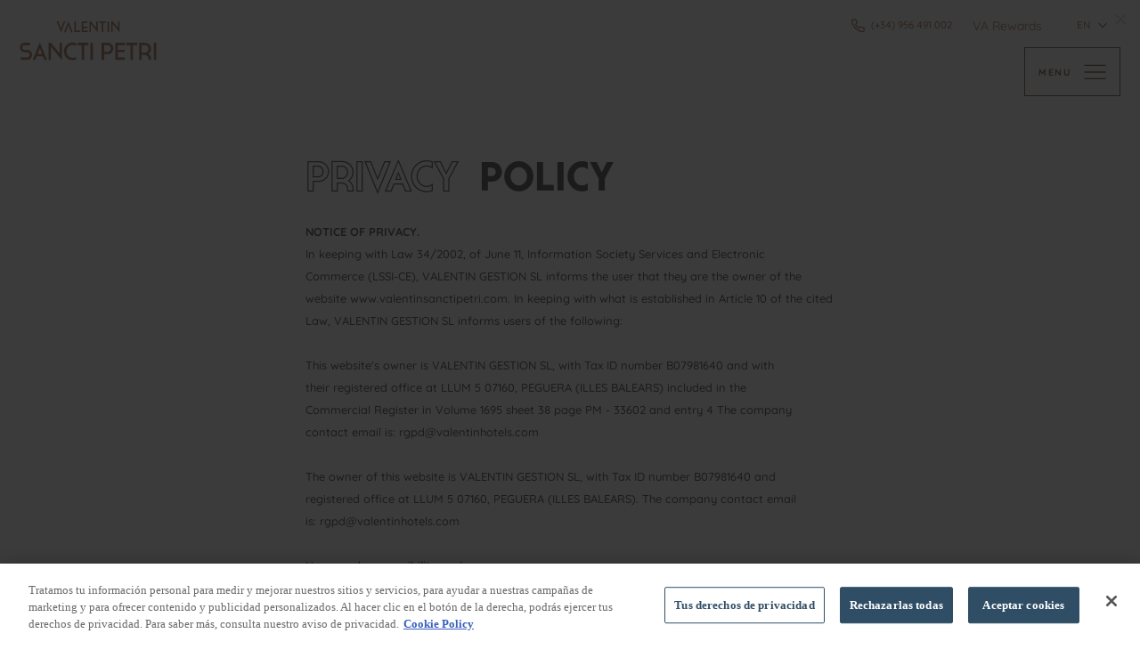

--- FILE ---
content_type: text/html; charset=UTF-8
request_url: https://www.valentinsanctipetri.com/en/privacy-policy/
body_size: 58445
content:
<!DOCTYPE html>
<html lang="en">

<head>
        <!-- OneTrust Cookies Consent -->
    <script src="https://cdn.cookielaw.org/scripttemplates/otSDKStub.js"
        type="text/javascript" charset="UTF-8"
        data-domain-script="01992a18-7d65-72dc-8f76-a80452592036"></script>
    <script type="text/javascript">function OptanonWrapper() { }</script>
    <!-- End OneTrust Cookies Consent -->
        <title>Privacy Policy | Valentin Sancti Petri</title>
    <meta name='viewport' content='width=device-width,initial-scale=1,maximum-scale=1,user-scalable=no' />
                <meta name="author" content="eMascaró" />
    <meta http-equiv="Content-Type" content="text/html; charset=UTF-8" />
    <meta property="fb:app_id" content="214649275261896" />
    <meta property="og:type" content="website" />
    <meta property="og:url" content="https://www.valentinsanctipetri.com/en/privacy-policy/" />
        <meta property="og:title" content="Privacy Policy | Valentin Sancti Petri" />
    <link rel="shortcut icon" href="/favicon.ico" />
    <link rel="apple-touch-icon" href="/favicon-ios.png" />
    <meta name="apple-mobile-web-app-title" content="Valentin Sancti Petri">
    <!-- <link rel="preload" href="/content/fonts/fontawesome-webfont.woff2" as="font" type="font/woff2" crossorigin> -->
    <link rel="alternate" type="application/rss+xml" title="RSS"
        href="https://www.valentinsanctipetri.com/feed//" />
    <meta property="og:image" content="https://www.valentinsanctipetri.com/content/img/bg-footer.jpg">
	<meta property="og:image" content="https://www.valentinsanctipetri.com/content/img/bg-menu-extra.jpg">    <link rel="alternate" hreflang="es" href="https://www.valentinsanctipetri.com/es/politica-de-privacidad/" />
        <link rel="alternate" hreflang="en" href="https://www.valentinsanctipetri.com/en/privacy-policy/" />
        <link rel="alternate" hreflang="de" href="https://www.valentinsanctipetri.com/de/privacy-policy/" />
            <link rel="canonical" href="https://www.valentinsanctipetri.com/en/privacy-policy/" />
    
		<style type="text/css">@font-face{font-family:"Covered By Your Grace";font-style:normal;font-weight:400;font-display:swap;src:url(https://fonts.gstatic.com/s/coveredbyyourgrace/v15/QGYwz-AZahWOJJI9kykWW9mD6opopoqXSOSEEQgs.woff2) format("woff2");unicode-range:U+0000-00FF,U+0131,U+0152-0153,U+02BB-02BC,U+02C6,U+02DA,U+02DC,U+2000-206F,U+2074,U+20AC,U+2122,U+2191,U+2193,U+2212,U+2215,U+FEFF,U+FFFD}.title-header{display:flex;align-items:flex-start;flex-wrap:wrap;color:#5e5e5e}.title-header .title-empty, .title-header .title-empty *{font-family:"CassanetOutline";font-size:6rem;font-weight:normal;font-stretch:normal;font-style:normal;letter-spacing:normal;text-transform:uppercase;line-height:1;margin-right:1.5rem}@media (max-width: 1025px){.title-header .title-empty, .title-header .title-empty *{font-size:5rem}}@media (max-width: 550px){.title-header .title-empty, .title-header .title-empty *{margin:0}}.title-header .title-fill, .title-header .title-fill *{font-family:"CassannetPlus";font-size:6rem;font-weight:bold;font-stretch:normal;font-style:normal;letter-spacing:normal;text-transform:uppercase;line-height:1}@media (max-width: 1025px){.title-header .title-fill, .title-header .title-fill *{font-size:5rem}}@media (max-width: 550px){.title-header{justify-content:center}.title-header .title-fill, .title-header .title-empty{text-align:center;font-size:4.5rem;margin:0}}.fill-title{font-size:10rem;font-weight:normal;font-family:"CassannetPlus"!important;cursor:pointer;transition:font 0.5s ease;position:relative;line-height:1.4;overflow:hidden;color:transparent;-webkit-text-stroke:0.2rem white;display:flex;flex-direction:column;justify-content:flex-end}.fill-title .outer{position:absolute;bottom:0;left:0;overflow:hidden;color:white;transform:translateX(-100%)}.fill-title .inner{display:inline-block;transform:translateX(100%)}.fill-title .outer, .fill-title .inner{transition:transform 0.5s cubic-bezier(0.29,0.73,0.74,1.02);width:max-content;-webkit-text-stroke:0 white}.fill-title:hover .outer, .fill-title:hover .inner, .fill-title:focus .outer, .fill-title:focus .inner{transform:none}.fill-title:hover,.fill-title:focus{fill:white}@font-face{font-family:"CassanetOutline";src:url("/content/fonts/Cassannet-Outline-2.otf") format("truetype");font-display:swap;font-weight:"normal";font-style:normal}@font-face{font-family:"CassannetPlus";src:url("/content/fonts/Cassannet-Plus-Regular.otf") format("truetype");font-weight:"normal";font-display:swap;font-style:normal}@font-face{font-family:"CassannetPlus";src:url("/content/fonts/Cassannet-Bold.otf") format("truetype");font-weight:"normal";font-display:swap;font-style:normal}@font-face{font-family:"QuickSand";src:url("/content/fonts/Quicksand-Light.ttf") format("truetype");font-weight:300;font-display:swap;font-style:normal}@font-face{font-family:"QuickSand";src:url("/content/fonts/Quicksand-Regular.ttf") format("truetype");font-weight:400;font-display:swap;font-style:normal}@font-face{font-family:"QuickSand";src:url("/content/fonts/Quicksand-Medium.ttf") format("truetype");font-weight:500;font-display:swap;font-style:normal}@font-face{font-family:"QuickSand";src:url("/content/fonts/Quicksand-SemiBold.ttf") format("truetype");font-weight:600;font-display:swap;font-style:normal}@font-face{font-family:"QuickSand";src:url("/content/fonts/Quicksand-Bold.ttf") format("truetype");font-weight:700;font-display:swap;font-style:normal}@font-face{font-family:"QuickSandBook";src:url("/content/fonts/Quicksand_Book.otf") format("truetype");font-weight:"normal";font-display:swap;font-style:normal}@import "fonts.less";@import "inputs.less";@import "buttons.less";html h1, html h2, html h3, html h4, html h5, html h6{text-transform:none;font-size:inherit;font-weight:inherit}*{color:inherit;border:0;margin:0;padding:0}a{text-decoration:none}a.underline,div.underline{text-size-adjust:none;-webkit-text-size-adjust:none;text-decoration:none;position:relative;cursor:pointer}a.underline:after,div.underline:after{content:"";display:block;position:absolute;height:0.1rem;background:#fff;transition:width 0.3s ease 0s;width:0;left:0;bottom:0}a.underline:hover:after,div.underline:hover:after{width:100%}a.underline.no-underline:after,div.underline.no-underline:after{display:none}address{font-style:normal}body{cursor:default;overflow-x:hidden;-webkit-font-smoothing:antialiased;-moz-osx-font-smoothing:grayscale}button{background:none}button,label{cursor:pointer}mark{background:none}:focus{outline:none !important}::-moz-focus-inner{border:0}summary::-webkit-details-marker{display:none}button,input[type="submit"],input[type="text"]{-webkit-appearance:none;-moz-appearance:none;appearance:none}textarea{background-color:transparent}ul{list-style:inside url("/content/img/icon-check.svg") !important;line-height:1.88;font-size:1.7rem;font-weight:500}h1,h2,h3,h4,h5,h6{text-transform:none;font-size:inherit;font-weight:inherit}p{width:100%}img{width:auto;height:auto}body,section,.fancybox-container{font-family:"Quicksand",sans-serif;color:#5e5e5e}.row{display:flex;flex-direction:row}.col{display:flex;flex-direction:column}.img-ml{margin-left:0.8rem}.img-mr{margin-right:0.8rem}html{font-size:62.5%;overflow-x:hidden}html body{font:14px ""}@media (min-width: 2048px) and (max-height: 600px){html{font-size:55.5%}}@media (min-width: 1025px) and (max-width: 2048px) and (max-height: 850px){html{font-size:55.5%}}@media (min-width: 1025px) and (max-width: 2048px) and (max-height: 768px){html{font-size:47.5%}}@media (min-width: 1025px) and (max-width: 2048px) and (max-height: 650px){html{font-size:45.5%}}.ventajas{opacity:0;transition:1s cubic-bezier(0,0,1,-0.18) all}.Dialogstyles__ContainerStyles-sc-1kot0n2-7 .Dialogstyles__WrapperStyles-sc-1kot0n2-10 .Dialogstyles__ContentStyles-sc-1kot0n2-11 .Viewstyles__AuthContainerStyles-sc-1sf5kxj-0 .Viewstyles__AuthWrapperStyles-sc-1sf5kxj-1 .Viewstyles__AuthContentStyles-sc-1sf5kxj-2 .Titlestyles__AuthTitleStyles-sc-r3x25d-0 *{color:#e47c10}.Dialogstyles__ContainerStyles-sc-1kot0n2-7 .Dialogstyles__WrapperStyles-sc-1kot0n2-10 .Dialogstyles__ContentStyles-sc-1kot0n2-11 .Viewstyles__AuthContainerStyles-sc-1sf5kxj-0 .Advantagesstyles__AdvantagesWrapperStyles-sc-wblefe-0 b{color:#e47c10}@import "fonts.less";.readmoreinit{overflow:hidden;transition:height 0.3s ease}.read-more{font-size:1.7rem;font-weight:500;color:#5e5e5e;cursor:pointer}.read-more .less{display:none}@media (max-width: 769px){.read-more{font-size:1.5rem !important;font-weight:bold !important}}.button1{min-height:5.6rem;min-width:21.4rem;width:fit-content;padding:0 2.6rem;font-family:"Quicksand",sans-serif;font-size:1.5rem;font-weight:bold;line-height:2.18;letter-spacing:0.2rem;display:flex;align-items:center;justify-content:center;text-transform:uppercase;cursor:pointer;box-sizing:border-box;color:#5e5e5e;position:relative;border:0.1rem solid #5e5e5e;text-decoration:none;text-align:center}@-moz-document url-prefix(){width:21.4rem}.button1:hover{background-color:#5e5e5e;color:white;border:none}.button1.line-white{border:0.1rem solid white;color:white}.button1.line-white:hover{background-color:#78bdac;color:white}.button1.brown,.button1.blue{min-width:22.4rem;border:none;color:white;height:6.6rem}.button1.brown:before,.button1.blue:before{content:"";position:absolute;top:50%;left:50%;transform:translate(-50%,-50%);width:calc(100% - 1rem);height:calc(100% - 1rem);background-color:transparent;border:0.1rem solid white;box-sizing:border-box}.button1.brown{background-color:#5e5e5e}.button1.brown:hover{background-color:#5e5e5e}.button1.blue{background-color:#78bdac}.button1.blue:hover{background-color:#78bdac}@media (max-width: 1025px){.button1{height:5rem !important}}.arrowR,.arrowL{background-repeat:no-repeat;background-size:contain;background-position:center;height:6.65rem;width:6.65rem;object-fit:contain;cursor:pointer;z-index:5}.arrowL{background-image:url("[data-uri]")}.arrowL:hover{background-image:url("[data-uri]")}.arrowR{background-image:url("[data-uri]")}.arrowR:hover{background-image:url("[data-uri]")}.arrowL.white,.rsArrowLeft{background-image:url("[data-uri]")}.arrowL.white:hover,.rsArrowLeft:hover{background-image:url("[data-uri]")}.arrowR.white,.rsArrowRight{background-image:url("[data-uri]")}.arrowR.white:hover,.rsArrowRight:hover{background-image:url("[data-uri]")}.rsArrowLeft{background-image:url("[data-uri]")}.rsArrowLeft:hover{background-image:url("[data-uri]")}.rsArrowRight{background-image:url("[data-uri]")}.rsArrowRight:hover{background-image:url("[data-uri]")}.etiqueta-precio{display:flex;flex-direction:column;align-items:center;line-height:1.94;position:relative;font-family:"Quicksand";font-size:1.7rem;font-weight:500;font-stretch:normal;font-style:normal;letter-spacing:normal}@media (max-width: 1025px){.etiqueta-precio{font-size:1.6rem}}@media (max-width: 769px){.etiqueta-precio{font-size:1.5rem}}.etiqueta-precio>div{z-index:1}.etiqueta-precio .precio{display:flex;flex-direction:column;font-family:"CassannetPlus";font-size:3.2rem;font-weight:bold;line-height:0.9;margin-top: -0.3rem;z-index:1}.etiqueta-precio .precio>div{font-family:"Quicksand";font-size:1.5rem;font-weight:500;text-align:center;z-index:1}.etiqueta-precio:before{content:"";transform-origin:center center;position:absolute;top:50% !important;left:50% !important;transform:translate(-50%,-50%) rotate(45deg) !important;width:7rem;height:7rem;background-color:#78bdac;z-index:0}@media (max-width: 1025px){.etiqueta-precio:before{width:6rem;height:6rem}}@import "fonts.less";input{-webkit-appearance:none;-moz-appearance:none;appearance:none}input::placeholder{-webkit-appearance:none;-moz-appearance:none;appearance:none;-webkit-text-security:none;font-size:1.5rem !important;font-family:"QuickSand"!important;font-weight:500 !important;line-height:1.73 !important}.m-input1{font-size:1.7rem;padding:1.5rem 0.8rem;border-bottom:0.1rem solid white;border-radius:0;background-color:transparent;width:calc(98.4%)}.m-checkbox-group{display:flex;flex-direction:row}.m-checkbox-group label{font-size:1.5rem;line-height:1.54;max-width:calc(98%)}@media (max-width: 769px){.m-checkbox-group label{font-size:1.3rem}}.m-checkbox-group input{border-radius:0 !important;-webkit-appearance:none;-moz-appearance:none;appearance:none;width:1.2rem;height:1.2rem;background-color:transparent;margin-right:0.8rem;margin-top:0.3rem;cursor:pointer}.m-checkbox-group input:checked{background-image:url("/content/img/icon-check.svg");background-position:center;background-size:1.2rem 1.2rem;position:relative}.m-checkbox-group.white input{border:solid 0.1rem white}@keyframes capacalendario_titulo{0%{color:rgba(129,1,148,0.6);font-size:20px}50%{color:#810194;font-size:22px}100%{color:rgba(129,1,148,0.6);font-size:20px}}#capacalendario{position:absolute;margin-top:11px;padding:3rem;border-radius:0;-webkit-box-shadow:0 2rem 5rem -1rem #aaabb8;-moz-box-shadow:0 2rem 5rem -1rem #aaabb8;box-shadow:0 2rem 5rem -1rem #aaabb8;display:none;width:610px;color:#0c1012;font-family:"QuickSand",sans-serif;z-index:99;box-sizing:border-box;background-color:#fff}#capacalendario .icon-close{width:1.5rem;height:1.5rem;position:absolute;top:1.5rem;right:1.5rem;background-size:auto;background-position:center;background-repeat:no-repeat;cursor:pointer}@media (min-width: 769px){#capacalendario .icon-close{padding:1rem}}#capacalendario .prev, #capacalendario .next{visibility:unset !important;padding-top:0.6rem}#capacalendario .prev a, #capacalendario .next a{padding:1.5rem}#capacalendario .faleft, #capacalendario .faright{position:absolute;background-size:cover;width:12px;height:24px;top:7px}#capacalendario .faleft{background-image:url(/content/img/icon-angle-down-green.svg);transform:rotate(90deg)}#capacalendario .faright{background-image:url(/content/img/icon-angle-down-green.svg);transform:rotate(-90deg)}#capacalendario .seleccion{display:block;position:absolute;top: -9px;height:10px;width:100%;left:0;background-image:url(/content/imgs/cal/icon-rounded-arrow.png);background-repeat:no-repeat;background-size:contain}#capacalendario .seleccion.entrada{background-position:79px 0}#capacalendario .seleccion.salida{background-position:230px 0}#capacalendario.topcalendar{box-shadow:0 -2rem 5rem -1rem #aaabb8}#capacalendario.topcalendar .seleccion{top:auto;bottom: -10px;background-image:url(/content/imgs/cal/icon-rounded-arrow.png);transform:rotate(-180deg)}#capacalendario.unico{margin-top: -30px;margin-left: -50px}#capacalendario.unico .seleccion{display:none}@media (max-width: 1023px){#capacalendario.unico{margin-left:0}}#capacalendario .cabeceracal{display:table;width:100%;box-sizing:border-box;padding:10px 20px 5px 20px}#capacalendario .cabeceracal>div{line-height:36px}#capacalendario .cabeceracal .prev{display:table-cell;vertical-align:middle;position:relative}#capacalendario .cabeceracal .mes1, #capacalendario .cabeceracal .mes2{text-overflow:ellipsis;white-space:nowrap;font-family:"Quicksand";font-size:24px;font-weight:500;font-stretch:normal;font-style:normal;line-height:1.94;text-transform:uppercase;color:#2f4e65}#capacalendario .cabeceracal .mes1{display:table-cell;vertical-align:middle;text-align:center;width:50%;padding-left:20px;border-right:20px solid #fff}#capacalendario .cabeceracal .mes2{border-left:20px solid #fff;display:table-cell;vertical-align:middle;text-align:center;width:50%}#capacalendario .cabeceracal .next{display:table-cell;position:relative;vertical-align:middle;padding-right:15px}#capacalendario .cabeceracal .prev a img{transform:rotate(180deg)}#capacalendario .cabeceracal .prev, #capacalendario .cabeceracal .next{font-size:18px}#capacalendario .cabeceracal .prev a, #capacalendario .cabeceracal .next a{color:#7d7e81;background-size:21px;background-repeat:no-repeat;background-position:center;margin-top:0;width:21px}#capacalendario .cuerpo{display:table;padding:10px 30px 20px 30px;box-sizing:border-box;width:100%}#capacalendario .cuerpo .mes1, #capacalendario .cuerpo .mes2, #capacalendario .cuerpo .mesmob{display:table-cell;width:50%;padding-right:20px;text-align:right;vertical-align:top}#capacalendario .cuerpo .mes1 .mesmobile, #capacalendario .cuerpo .mes2 .mesmobile, #capacalendario .cuerpo .mesmob .mesmobile{display:none}#capacalendario .cuerpo .mes1 .dias, #capacalendario .cuerpo .mes2 .dias, #capacalendario .cuerpo .mesmob .dias{display:table;width:100%;padding-bottom:10px}#capacalendario .cuerpo .mes1 .dias > div, #capacalendario .cuerpo .mes2 .dias > div, #capacalendario .cuerpo .mesmob .dias>div{display:table-cell;vertical-align:middle;text-align:center;width:14.28%;font-size:14px;color:#262626;font-weight:normal}#capacalendario .cuerpo .mes1 .semana, #capacalendario .cuerpo .mes2 .semana, #capacalendario .cuerpo .mesmob .semana{display:table;width:100%}#capacalendario .cuerpo .mes1 .semana .dia, #capacalendario .cuerpo .mes2 .semana .dia, #capacalendario .cuerpo .mesmob .semana .dia{height:35px;font-size:14px;display:table-cell;vertical-align:middle;color:#e4e7e7;text-align:center;width:14.28%;border:1px solid #e4e7e7}#capacalendario .cuerpo .mes1 .semana .dia.active, #capacalendario .cuerpo .mes2 .semana .dia.active, #capacalendario .cuerpo .mesmob .semana .dia.active{color:#5e5e5e;cursor:pointer}#capacalendario .cuerpo .mes1 .semana .dia.active.hoy, #capacalendario .cuerpo .mes2 .semana .dia.active.hoy, #capacalendario .cuerpo .mesmob .semana .dia.active.hoy{border:1px solid #ccc}@media (min-width: 768px){#capacalendario .cuerpo .mes1 .semana .dia.active:hover, #capacalendario .cuerpo .mes2 .semana .dia.active:hover, #capacalendario .cuerpo .mesmob .semana .dia.active:hover{color:#fff;background-color:#2f4e65}}#capacalendario .cuerpo .mes1 .semana .dia.selected, #capacalendario .cuerpo .mes2 .semana .dia.selected, #capacalendario .cuerpo .mesmob .semana .dia.selected{background-color:rgba(47, 78, 101, 0.473);color:#fff;border:1px solid rgba(255, 255, 255, 0) !important}#capacalendario .cuerpo .mes1 .semana .dia.selectedinit, #capacalendario .cuerpo .mes2 .semana .dia.selectedinit, #capacalendario .cuerpo .mesmob .semana .dia.selectedinit{background-color:#2f4e65 !important;color:white;position:relative;border:1px solid #2f4e65 !important}#capacalendario .cuerpo .mes1 .semana .dia.selectedinit:after, #capacalendario .cuerpo .mes2 .semana .dia.selectedinit:after, #capacalendario .cuerpo .mesmob .semana .dia.selectedinit:after{content:" ";position:absolute;right: -8px;top:50%;width:0;height:0;border-top:7px solid transparent;border-left:7px solid #2f4e65;border-bottom:7px solid transparent;transform:translateY(-50%)}#capacalendario .cuerpo .mes1 .semana .dia.selectedfin, #capacalendario .cuerpo .mes2 .semana .dia.selectedfin, #capacalendario .cuerpo .mesmob .semana .dia.selectedfin{background-color:#2f4e65 !important;border:1px solid #2f4e65;color:white;position:relative}#capacalendario .cuerpo .mes1 .semana .dia.selectedfin:after, #capacalendario .cuerpo .mes2 .semana .dia.selectedfin:after, #capacalendario .cuerpo .mesmob .semana .dia.selectedfin:after{content:" ";position:absolute;left: -8px;top:50%;width:0;height:0;border-top:7px solid transparent;border-left:7px solid #2f4e65;border-bottom:7px solid transparent;transform:translateY(-50%) rotate(180deg)}#capacalendario .cuerpo .mes2{padding-right:0;padding-left:20px;text-align:left}#capacalendario .cuerpo .mesmob{display:none}#capacalendario .pie{border-top:1px solid #edeeef;display:flex;justify-content:flex-end;width:100%;box-sizing:border-box;padding:0 30px}#capacalendario .pie .intervalo{width:100%;padding:10px 0;display:flex;justify-content:center;color:#5e5e5e}#capacalendario .pie .seleccionar{display:none;justify-content:center;align-items:center;width:20.2rem;height:100%;box-sizing:border-box;background-color:#2f4e65;color:white;font-size:1.5rem;font-weight:bold;line-height:2.18;letter-spacing:0.2rem !important;cursor:pointer}#capacalendario .pie .seleccionar i{display:inline-block;vertical-align:middle;height:15px;width:15px;margin-right:8px}#capacalendario .pie .seleccionar.hoy{color:#b9b9b9}#capacalendario .pie .seleccionar.hoy i{border:1px solid #b9b9b9}#capacalendario .pie .seleccionar.diasel{color:#caa7cf}#capacalendario .pie .seleccionar.diasel i{border:1px solid #caa7cf;background-color:#caa7cf}@media (max-width: 1023px){#capacalendario{right:10px;left:10px !important;width:calc(100% - 20px)}}.datein,.dateout{opacity:0}#capacalendario{z-index:9999}#capacalendario .closecalendar{display:none;position:absolute;left:10px;top:10px}#capacalendario .closecalendar img{width:20px;height:20px}@media (max-width: 1025px){#capacalendario .closecalendar{display:block}}#capacalendario .cabeceracalmobile{display:none;padding:0 30px}#capacalendario .cabeceracalmobile .dias{justify-content:space-around;align-items:center;display:flex;font-size:14px;color:#747678}#capacalendario .cabeceracalmobile .mesmobile{display:none}.is-desktop{display:block}.is-tablet,.is-mobile{display:none}@media screen and (max-width: 1024px){.is-tablet{display:block}.is-desktop{display:none}}@media screen and (max-width: 767px){.is-mobile{display:block}.is-desktop,.is-tablet{display:none}}#tapacalendario{display:block;opacity:0;background-color:#000;transition:all 1s ease-in-out;position:fixed;z-index: -1;top:0;left:0;right:0;bottom:0;pointer-events:none}@media (max-width: 767px){#tapacalendario.active{background-color:rgba(0, 0, 0, 0.4);z-index:33;opacity:1}}@media all and (max-width: 767px){#tapacalendario{transition:none}#tapacalendario.active{z-index:101;background-color:rgba(0,0,0,0.8);opacity:1;pointer-events:none}#capacalendario{top:auto !important;bottom:0;margin:0 !important;left:0 !important;position:fixed !important;transform:none !important;padding-top:40px;width:100vw}#capacalendario .pie{display:flex;justify-content:center;padding:4rem 0;flex-direction:column;align-items:center}#capacalendario .pie .seleccionar{display:flex;justify-content:center;align-items:center;width:20.2rem;height:100%;box-sizing:border-box;background-color:#2f4e65;color:white;font-size:1.5rem;font-weight:bold;line-height:2.18;letter-spacing:0.2rem !important;cursor:pointer}#capacalendario .pie .seleccionar.intervalo{line-height:1;padding-bottom:0;display:block}#capacalendario .pie .seleccionar.active{opacity:1;pointer-events:all}#capacalendario .cabeceracalmobile{display:block}#capacalendario .mesmobile{display:flex;justify-content:flex-end;font-size:22px;color:#7b9383}#capacalendario .seleccion, #capacalendario .cabeceracal{display:none}#capacalendario .cuerpo{display:flex;flex-direction:column;overflow-y:scroll;height:calc(100vh - 25.5rem)}#capacalendario .cuerpo .mes1, #capacalendario .cuerpo .mes2, #capacalendario .cuerpo .mesmob{display:block;width:100%;padding:0 0 20px 0}#capacalendario .cuerpo .mes1 .dias, #capacalendario .cuerpo .mes2 .dias, #capacalendario .cuerpo .mesmob .dias{display:none}#capacalendario .cuerpo .mes1 .mesmobile, #capacalendario .cuerpo .mes2 .mesmobile, #capacalendario .cuerpo .mesmob .mesmobile{display:flex}}.m-pax{}.m-pax>input{cursor:pointer}.m-pax .sta-g-select{position:relative;padding:0.5rem 1rem 0.5rem 1rem;font-size:17px;border:1px solid #2f4e65;border-radius:5px;color:#c6e2db;width:5rem;display:flex;height:3rem;align-items:center;text-align-last:center;justify-content:center}.m-pax .sta-g-select select{border-bottom:0 !important;margin-bottom:1.2rem !important;top:0;left:0;right:0;bottom:0;padding:0;height:auto;color:#000 !important;width:100%}.m-pax .sta-g-select.wrong{border:1px solid red}.m-pax .sta-g-select::before{content:"";position:absolute;right:0;top:50%;transform:translateY(-50%);width:2rem;height:2rem;background-image:url("/content/img/icon-dropdown-blue.svg");background-size:contain;background-repeat:no-repeat}.m-pax .m-tooltip{width:45rem;max-width:90vw;min-width:fit-content;box-shadow:0 2rem 5rem -1rem #aaabb8;background-color:white;border-radius:0.8rem;position:absolute;left:55%;transform:translate(-50%, 8rem);font-family:"QuickSand",sans-serif;padding:3rem;box-sizing:border-box;z-index:10;margin-top: -0.6rem;opacity:0;pointer-events:none;transition:0.3s ease}.m-pax .m-tooltip:before{content:"";position:absolute;top:10px;left:50%;width:1.7rem;height:1.7rem;background-color:white;transform-origin:top left;transform:translate(-50%, -2rem) rotate(45deg);border-radius:0.2rem;box-shadow:0.4rem 0.4rem 1rem 0 rgba(0, 0, 0, 0.05);box-sizing:border-box}.m-pax .m-tooltip:after{content:"";position:absolute;top:0;left:0;right:0;height:2.5rem;background-color:white;border-radius:0.8rem}.m-pax .m-tooltip .m-confirm{display:flex;justify-content:center;align-items:center;width:20rem;height:100%;box-sizing:border-box;background-color:#2f4e65;color:white;font-size:1.5rem;font-weight:bold;line-height:2.18;letter-spacing:0.2rem !important;cursor:pointer;min-height:6rem;margin-top:1rem}.m-pax .m-tooltip .m-content .m-heading{display:flex;width:100%}.m-pax .m-tooltip .m-content .m-heading>div{color:#2f4e65;width:7rem;margin-left:10px}.m-pax .m-tooltip .m-content .m-heading>div:first-of-type{width:11rem;margin-left:0}.m-pax .m-tooltip .m-content .m-heading .s-ageslabel{width:28rem;opacity:0}.m-pax .m-tooltip .m-content .m-row{display:flex;position:relative;justify-content:flex-start;padding:1.5rem 0;border-bottom:0.1rem solid #2f4e65;align-items:center;gap:1.5rem}.m-pax .m-tooltip .m-content .m-row .s-adults, .m-pax .m-tooltip .m-content .m-row .s-childs{border:0.1rem solid #2f4e65;text-align-last:center}.m-pax .m-tooltip .m-content .m-row .s-adults #fid_adults_1, .m-pax .m-tooltip .m-content .m-row .s-childs #fid_adults_1, .m-pax .m-tooltip .m-content .m-row .s-adults #fid_childs_1, .m-pax .m-tooltip .m-content .m-row .s-childs #fid_childs_1{margin-bottom:1.2rem}.m-pax .m-tooltip .m-content .m-row>div{width:7rem}.m-pax .m-tooltip .m-content .m-row>div>label>i{position:absolute;right:10px;top:50%;transform:translateY(-50%);pointer-events:none}.m-pax .m-tooltip .m-content .m-row>div:first-of-type{width:19rem;margin-left:0}.m-pax .m-tooltip .m-content .m-row>div:nth-of-type(4){width:100%;display:flex;justify-content:flex-start}.m-pax .m-tooltip .m-content .m-row > div:nth-of-type(4) .s-ageslabel2{width:100%;margin-bottom:3px;color:#2f4e65;display:none}@media (min-width: 1024px){.m-pax .m-tooltip .m-content .m-row > div:nth-of-type(4) .s-ageslabel2{display:none !important}}.m-pax .m-tooltip .m-content .m-row>div:nth-of-type(4)>label{width:7rem;margin-right:10px;display:flex}.m-pax .m-tooltip .m-content .m-row > div .m-input2 input{pointer-events:none;height:0;padding:0;display:none}.m-pax .m-tooltip .m-content .m-row > div .m-input2 span{opacity:1;color:black}.m-pax .m-tooltip .m-content .m-row > div .m-remove{position:absolute;transform:translateY(-50%);top:50%;right: -9px;width:20px;height:20px;border-radius:50%;color:#fff;font-size:1rem;display:flex;align-items:center;justify-content:center;background-color:#78bdac;cursor:pointer}.m-pax .m-tooltip .m-content .m-foot{display:flex;align-items:center;flex-direction:row;justify-content:space-between}.m-pax .m-tooltip .m-content .m-foot .m-add{display:none;justify-content:flex-start;color:#2f4e65;font-size:15px;cursor:pointer;align-items:center}.m-pax .m-tooltip .m-content .m-foot .m-add.show{display:flex}.m-pax .m-tooltip .m-content .m-foot .m-add i{width:2.6rem;height:2.6rem;border-radius:50%;margin-left:1.7rem;color:#fff;display:flex;align-items:center;justify-content:center}.m-pax .m-tooltip .m-content .m-foot .m-add img{max-width:2rem;margin-left:1rem}.m-pax .m-tooltip .m-content .m-foot .m-info{display:none;flex-direction:column;gap:0.5rem;margin-top:2rem;margin-right:1rem}.m-pax .m-tooltip .m-content .m-foot .m-info.show{display:flex}.m-pax .m-tooltip .m-content .m-foot .m-info .title{font-weight:600;color:#2f4e65}.m-pax .m-tooltip .m-content .m-foot .m-info .subtitle{font-size:1.5rem}.m-pax .m-tooltip .m-content .m-foot .m-info .col{gap:0.6rem}.m-pax .m-tooltip .m-content .m-foot .m-info .col .m-generic-link{color:#2f4e65;font-size:1.5rem}.m-pax .m-tooltip .m-content .m-foot .m-confirm span{cursor:pointer}@media (max-width: 480px){.m-pax .m-tooltip .m-content{max-width:80vw}}.m-pax.hover .m-tooltip{opacity:1;pointer-events:auto}.m-pax .m-input{display:flex}@media (max-width: 1023px){.m-pax .m-tooltip{position:absolute;width:100%;box-shadow:none;border:none;left:0;top:18rem;max-width:100vw;transform:none;margin-bottom:20px;padding:3rem 10px 10px;display:none;box-shadow:1px 5px 20px 0px black}.m-pax .m-tooltip .m-content .m-heading>div{width:23%;flex-shrink:0;text-align:center}.m-pax .m-tooltip .m-content .m-heading>div:first-of-type{width:30%}.m-pax .m-tooltip .m-content .m-heading .s-ageslabel{display:none}.m-pax .m-tooltip .m-content .m-row{flex-wrap:wrap}.m-pax .m-tooltip .m-content .m-row input{height:auto !important;padding:0 !important;margin-bottom:0 !important;font-size:15px !important}.m-pax .m-tooltip .m-content .m-row>div{width:23%}.m-pax .m-tooltip .m-content .m-row>div:first-of-type{width:30%}.m-pax .m-tooltip .m-content .m-row>div:nth-of-type(4){margin:0;flex-wrap:wrap}.m-pax .m-tooltip .m-content .m-row>div:nth-of-type(4)>label{width:calc(18% - 10px);margin-bottom:1rem}.m-pax .m-tooltip .m-content .m-row > div:nth-of-type(4) .s-ageslabel2{font:1.5rem/1.67 "QuickSand", sans-serif;margin-top:0.5rem}.m-pax .m-tooltip .m-content .m-row > div:nth-of-type(4) .s-ageslabel2 .s-ages{border:0.1rem solid #2f4e65}.m-pax .m-tooltip .m-content .m-row > div .m-remove{right:0}.m-pax .m-tooltip .m-content .m-foot .m-confirm{display:none}.m-pax.hover .m-tooltip{display:block}.m-pax.hover .m-foot .m-confirm{display:flex !important;justify-content:center;align-items:center;width:14.2rem;height:100%;box-sizing:border-box;background-color:#2f4e65;color:white;font-size:1.5rem;font-weight:bold;line-height:2.18;letter-spacing:0.2rem !important;cursor:pointer;text-align:center}}.popup.popup-gral{display:none;flex-direction:column;background-color:rgba(82, 82, 82, 0.4);width:100vw;height:100vh;justify-content:center;align-items:center;overflow:auto;z-index:999;position:fixed;top:0;left:0}.popup.popup-gral .container{display:flex;flex-direction:row;max-width:115rem;padding-left:3rem;padding-right:3rem}.popup.popup-gral.active{display:flex}.popup.popup-gral .modal{align-items:flex-start;justify-content:center;display:flex;position:relative;max-width:118rem;width:100%;min-height:70rem;background-repeat:no-repeat;background-size:cover;background-position:center;background-color:black}.popup.popup-gral .text-content{background-color:#77a997;position:relative;display:flex;flex-direction:column;justify-content:center;align-items:center;max-width:40%}.popup.popup-gral .text-content .text-container{width:80%;display:flex;flex-direction:column;justify-content:space-between;min-height:34%;align-items:center;min-height:42rem}.popup.popup-gral .text-content .text-container .titulo{font-family:CassannetPlus;font-size:40px;font-weight:bold;font-stretch:normal;font-style:normal;line-height:1.08;letter-spacing:normal;text-align:center;color:whitesmoke;margin-bottom:4rem}.popup.popup-gral .text-content .text-container .texto{font-family:Quicksand;font-size:18px;font-weight:500;font-stretch:normal;font-style:normal;line-height:1.44;letter-spacing:normal;text-align:center;color:whitesmoke}.popup.popup-gral .text-content .close{position:absolute;top:2.6rem;right:2.6rem;cursor:pointer}.popup.popup-gral .text-content .close img{width:3rem}.popup.popup-gral .text-content .button1{width:10rem;background-color:#2f4e65;border:0.2rem solid #2f4e65;margin-top:3rem}@media (max-width: 700px){.popup.popup-gral .container{flex-direction:column;max-width:54rem}.popup.popup-gral .container .modal{min-height:34rem}.popup.popup-gral .container .text-content{max-width:100%}.popup.popup-gral .container .text-content .text-container{justify-content:center;padding-bottom:1rem;padding-top:1rem}.popup.popup-gral .container .text-content .text-container .titulo{margin-bottom:1.5rem}.popup.popup-gral .container .text-content .close{top:1rem;right:1rem}.popup.popup-gral .container .text-content .close img{width:2rem}}@media (max-width: 390px){.close{top:0.5rem !important;right:0.5rem !important}.close img{width:1rem !important}}.mfp-close{margin-left: -170rem !important;position:fixed !important}.buscador-header .m-pax .m-tooltip .m-content .m-row>div:first-of-type{width:10rem}.buscador-header .m-pax .m-tooltip .m-content .m-heading>div{width:6rem;margin-right:2.5rem}.buscador-item{position:relative}.buscador-item .tiptext{visibility:visible;display:none;margin-left: -60px;top:100%;left:8%;width:100%;padding:6px 17px;background-color:#fff;color:#0e0e0e;text-align:center;border-radius:3px;position:absolute;z-index:1;box-shadow:0 5px 20px 8px rgba(0, 0, 0, 0.2);font-family:"Quicksand";font-size:1.7rem;font-weight:500;font-stretch:normal;font-style:normal;letter-spacing:normal}@media (max-width: 1025px){.buscador-item .tiptext{font-size:1.6rem}}@media (max-width: 769px){.buscador-item .tiptext{font-size:1.5rem}}.buscador-item .tiptext::after{content:"";position:absolute;border-width:5px;border-style:solid;margin-left: -5px;bottom:100%;left:50%;border-color:transparent transparent #fff transparent}.mdl-hero-interior .image-container .content-hero .title-fill *{text-transform:uppercase !important}.mdl-header{position:fixed;top:0;right:0;z-index:1000;width:100%;background-color:transparent}.mdl-header .main-header{padding:2.5rem 2.9rem;justify-content:space-between;color:white;z-index:3;transition:0.5s ease all}.mdl-header .main-header a>.logo{padding-top:0.7rem;height:5.7rem}.mdl-header .main-header a>.logo-home{display:none}.mdl-header .main-header .right{align-items:flex-end}.mdl-header .main-header .right .contact{align-items:center}.mdl-header .main-header .right .contact .contact-item{cursor:pointer;display:flex;align-items:center;margin-right:2rem;font-size:1.5rem;font-weight:500;line-height:1.73}.mdl-header .main-header .right .contact .contact-item>img.img-mr{margin-right:1rem}.mdl-header .main-header .right .contact .contact-item>img.img-ml{margin-left:1rem}.mdl-header .main-header .right .contact .club-va{align-items:center;margin-right:2rem}@media (max-width: 550px){.mdl-header .main-header .right .contact .club-va a img{margin-right:1.5rem !important}}.mdl-header .main-header .right .menu-button{background-color:white;color:#5e5e5e;font-size:1.4rem;font-weight:bold;line-height:2.89;letter-spacing:0.2rem;text-transform:uppercase;padding:1.5rem 2rem;margin-top:2rem;box-shadow:rgba(0,0,0,0.54);cursor:pointer}.mdl-header .main-header .right .menu-button>img{width:3.2rem;margin-left:2rem}.mdl-header .sticky-header{position:absolute;top: -50rem;left:0}@media (max-width: 1025px){.mdl-header .main-header{padding:2rem 2.6rem 2rem 3rem}.mdl-header .main-header a>.logo{padding-top:1.7rem}.mdl-header .main-header .right .contact .contact-item{font-size:1.3rem;line-height:2}.mdl-header .main-header .right .contact .contact-item>img.img-mr{margin-right:0.5rem}.mdl-header .main-header .right .contact .contact-item>img.img-ml{margin-left:0.7rem}.mdl-header .main-header .right .menu-button{padding:1rem 1rem;margin-top:1.5rem;margin-right:1.5rem}.mdl-header .main-header .right .menu-button>img{width:4rem;margin-left:1rem}}@media (max-width: 850px){.mdl-header .main-header{padding:2.6rem 2.3rem}.mdl-header .main-header a>.logo{padding-top:0.3rem;height:5.26rem}.mdl-header .main-header .right{flex-direction:row;align-items:center}.mdl-header .main-header .right .contact .phone, .mdl-header .main-header .right .contact .lang, .mdl-header .main-header .right .contact .club{display:none}.mdl-header .main-header .right .contact .club-va a img{width:3.5rem;margin-right:2.5rem}.mdl-header .main-header .right .menu-button{padding:1rem 1rem;margin:0}.mdl-header .main-header .right .menu-button>img{width:4rem;margin-left:1rem}}@media (max-width: 600px){.mdl-header .main-header{padding:1rem 0.8rem 1rem 2rem}.mdl-header .main-header a>.logo{padding-top:1.5rem;height:3.7rem}.mdl-header .main-header .right{flex-direction:row;align-items:center}.mdl-header .main-header .right .contact{display:none}.mdl-header .main-header .right .menu-button{width:5.6rem;height:5.6rem;padding:0;margin:0;justify-content:center;align-items:center}.mdl-header .main-header .right .menu-button>div{display:none}.mdl-header .main-header .right .menu-button>img{width:3rem;margin-left:0}}.mdl-header.home{width:calc(100% - 7.6rem)}.mdl-header.home .main-header{justify-content:flex-end}.mdl-header.home .main-header a>.logo{display:none}.mdl-header.home .main-header a>.logo-home{display:block;position:Absolute;top:7.1rem;left:calc(50% - 3.8rem);transform:translateX(-50%);height:7.8rem}@media (max-width: 1025px){.mdl-header.home .main-header a>.logo-home{top:6.42rem}}@media (max-width: 850px){.mdl-header.home .main-header a>.logo-home{top:10.2rem}}@media (max-width: 600px){.mdl-header.home .main-header a>.logo-home{top:9.6rem;max-height:11.7rem}.mdl-header.home .main-header .right .contact{display:FLEX}}.mdl-header.sticky{position:fixed !important;width:100% !important}.mdl-header.sticky:before{content:"";width:100%;height:12rem;position:absolute;top:0;left:0;background-image:linear-gradient(180deg,rgba(0,0,0,0.54) 0%,rgba(0,0,0,0) 100%);z-index: -1}@media (max-width: 550px){.mdl-header.sticky:before{height:16rem}}.mdl-header.sticky .main-header{position:absolute;top: -50rem;left:0}.mdl-header.sticky .sticky-header{justify-content:space-between;position:static;top:0;left:0;padding:2.1rem 2.8rem}.mdl-header.sticky .sticky-header .sticky1{opacity:0;align-items:center;padding:0.7rem 0.7rem 0.7rem 2.2rem;background-color:white;width:90%;box-sizing:border-box;justify-content:space-between}.mdl-header.sticky .sticky-header .sticky1 a>.logo-sticky-desktop{height:4.4rem;max-width:fit-content;width:100%}@media (max-width: 1200px){.mdl-header.sticky .sticky-header .sticky1 .buscador-header{display:none}}.mdl-header.sticky .sticky-header.form-show .sticky1{opacity:1}.mdl-header.sticky .sticky-header a > .logo-sticky-mobile, .mdl-header.sticky .sticky-header .button2.mobile{display:none}.mdl-header.sticky .sticky-header .sticky2 .sticky-tablet{display:none}.mdl-header.sticky .sticky-header .sticky2 .menu-button{background-color:white;color:#5e5e5e;font-size:1.4rem;font-weight:bold;line-height:2.89;letter-spacing:0.2rem;text-transform:uppercase;padding:1.5rem 2rem;margin-left:2rem;box-shadow:rgba(0,0,0,0.54);cursor:pointer;align-items:center}.mdl-header.sticky .sticky-header .sticky2 .menu-button>img{width:3.2rem;margin-left:2rem}@media (max-width: 1200px){.mdl-header.sticky .sticky-header{background-color:white;padding:1.1rem 2.3rem 1.1rem}.mdl-header.sticky .sticky-header .sticky1{opacity:1;padding:0}.mdl-header.sticky .sticky-header .sticky1 a>.logo-sticky-desktop{height:4.1rem}.mdl-header.sticky .sticky-header .sticky1 .buscador-header .buscador-content{width:calc(100% - 16.4rem)}.mdl-header.sticky .sticky-header .sticky2 .sticky-tablet{display:flex;align-items:center}.mdl-header.sticky .sticky-header .sticky2 .sticky-tablet .button2{width:23rem;height:5.8rem;background-color:#e47c10;color:white;text-transform:uppercase;display:flex;justify-content:center;align-items:center;font-size:1.5rem;font-weight:bold;line-height:2.18;letter-spacing:0.2rem;margin-right:2.7rem}.mdl-header.sticky .sticky-header .sticky2 .menu-button{padding:0;margin-left:1.5rem}.mdl-header.sticky .sticky-header .sticky2 .menu-button>div{display:none}.mdl-header.sticky .sticky-header .sticky2 .menu-button>img{margin:0}}@media (max-width: 769px){.mdl-header.sticky .sticky-header{padding:1.1rem 3rem 1.1rem 2.3rem}.mdl-header.sticky .sticky-header .sticky2 .sticky-tablet{display:flex;align-items:center}.mdl-header.sticky .sticky-header .sticky2 .menu-button{padding:0;margin-left:1.5rem}.mdl-header.sticky .sticky-header .sticky2 .menu-button>div{display:none}.mdl-header.sticky .sticky-header .sticky2 .menu-button>img{margin:0}}@media (max-width: 769px) and (max-width: 730px){.mdl-header.sticky .sticky-header .sticky2 .sticky-tablet .button2{width:20rem}}@media (max-width: 769px) and (max-width: 660px){.mdl-header.sticky .sticky-header .sticky2 .sticky-tablet .button2{width:15rem}}@media (max-width: 600px){.mdl-header.sticky .sticky-header{padding:0.5rem 1.8rem 0.5rem 1.4rem}.mdl-header.sticky .sticky-header .sticky1{display:none}.mdl-header.sticky .sticky-header a{display:flex;align-items:center}.mdl-header.sticky .sticky-header a>.logo-sticky-mobile{display:flex;width:3.6rem}.mdl-header.sticky .sticky-header .button2.mobile{width:24rem;height:4.6rem;background-color:#e47c10;color:white;text-transform:uppercase;display:flex;justify-content:center;align-items:center;font-size:1.5rem;font-weight:bold;line-height:2.18;letter-spacing:0.2rem;margin:0 1.5rem}.mdl-header.sticky .sticky-header .sticky2 .sticky-tablet{display:none}.mdl-header.sticky .sticky-header .sticky2 .menu-button{margin:0}}.mdl-header.sinhero{position:relative}.mdl-header.sinhero .main-header .menu-button, .mdl-header.sinhero .main-header a{filter:invert(38%) sepia(21%) saturate(582%) hue-rotate(338deg) brightness(86%) contrast(88%)}.mdl-header.sinhero .main-header .menu-button{border:0.1rem solid #5e5e5e;background-color:transparent}.mdl-header.sinhero.sticky .sticky-header .sticky1{opacity:1}.buscador-header{background-color:white;height:6.4rem;box-sizing:border-box;display:inline-flex;flex-direction:row;justify-content:flex-end;position:relative}.buscador-header input, .buscador-header select{-webkit-appearance:none !important;border-radius:0 !important}@media (max-width: 1200px){.buscador-header{display:contents}}.buscador-header .buscador-content{align-items:center;justify-content:flex-end;width:calc(100% - 22.4rem);height:100%;box-sizing:border-box;padding:0 0.3rem 0 2rem;color:#5e5e5e}@media (max-width: 1590px){.buscador-header .buscador-content{padding:0 0.3rem 0 0}}@media (max-width: 1441px){.buscador-header .buscador-content{width:calc(100% - 16.4rem)}}.buscador-header .buscador-content .buscador-item{padding:0 1.6rem 0.5rem;box-sizing:border-box;cursor:pointer}.buscador-header .buscador-content .buscador-item label{text-transform:uppercase;font-size:1.2rem;font-weight:bold;line-height:2.75;letter-spacing:0.15rem;color:#78bdac}.buscador-header .buscador-content .buscador-item input, .buscador-header .buscador-content .buscador-item select{cursor:pointer;width:100%;height:2.8rem;padding-bottom:0.5rem;border-bottom:0.1rem solid #c6c6c6;background-color:transparent;font-family:"Quicksand";font-size:1.7rem;font-weight:500;font-stretch:normal;font-style:normal;letter-spacing:normal;line-height:1.94;border-radius:0}.buscador-header .buscador-content .buscador-item input::placeholder, .buscador-header .buscador-content .buscador-item select::placeholder{color:#5e5e5e;font-size:1.7rem !important;line-height:1.94 !important}.buscador-header .buscador-content .buscador-item select{margin-top:0.55rem;padding-right:2rem}.buscador-header .buscador-content .buscador-item:nth-child(1){width:55.5%;flex-direction:row}.buscador-header .buscador-content .buscador-item:nth-child(1) .group{width:50%}.buscador-header .buscador-content .buscador-item:nth-child(2){width:33.5%;border-left:0.1rem solid #c6c6c6;border-right:0.1rem solid #c6c6c6}.buscador-header .buscador-content .buscador-item:nth-child(3){width:24.5%;min-width:max-content}@media (max-width: 1590px){.buscador-header .buscador-content .buscador-item:nth-child(3){width:26%}}.buscador-header .buscador-content .buscador-item input.entrada, .buscador-header .buscador-content .buscador-item input.salida{font-family:"Quicksand";font-size:1.7rem;font-weight:500;font-stretch:normal;font-style:normal;letter-spacing:normal;line-height:1.94}.buscador-header .button{display:FLEX;justify-content:center;align-items:center;width:16.2rem;height:100%;box-sizing:border-box;background-color:#e47c10;color:white;font-family:"Quicksand",sans-serif;font-size:1.5rem;font-weight:bold;line-height:2.18;letter-spacing:0.2rem !important;cursor:pointer}.buscador-header .button:hover{filter:brightness(50%)}@media (max-width: 550px){.buscador-header{visibility:hidden;animation:fadeIn 0s ease-in forwards;animation-delay:0.5s}}.mdl-menu{display:none;position:fixed;top:0;left:0;height:100vh;width:100vw;opacity:1;z-index: -1;overflow-x:hidden}.mdl-menu .sand, .mdl-menu .palmtree, .mdl-menu .menu-mobile{opacity:0;height:max-content;min-height:100%;color:white;position:relative;transition:all 0.5s ease;background-position:center;background-repeat:no-repeat;background-size:cover}.mdl-menu .sand .bg, .mdl-menu .palmtree .bg, .mdl-menu .menu-mobile .bg{background-position:center;background-repeat:no-repeat;background-size:cover;object-fit:contain}.mdl-menu .sand .header, .mdl-menu .palmtree .header, .mdl-menu .menu-mobile .header{position:absolute;top:0;left:0;width:100%;box-sizing:border-box}.mdl-menu .sand .content, .mdl-menu .palmtree .content, .mdl-menu .menu-mobile .content{height:max-content;width:100%;box-sizing:border-box;overflow:hidden;position:relative;margin-top:22.3rem;padding:0 3rem 0 13.7rem}.mdl-menu .sand .content .title, .mdl-menu .palmtree .content .title, .mdl-menu .menu-mobile .content .title{font-size:2.2rem;font-weight:600;line-height:1.45;text-transform:uppercase;margin-bottom:0.5rem;z-index:2}.mdl-menu .sand .content .fill-title, .mdl-menu .palmtree .content .fill-title, .mdl-menu .menu-mobile .content .fill-title{max-width:100%;text-transform:lowercase;font-family:"CassannetPlus"!important;font-size:7rem;line-height:1.4;-webkit-text-stroke:0.1rem white;z-index:2}.mdl-menu .sand .content .fill-title .outer, .mdl-menu .palmtree .content .fill-title .outer, .mdl-menu .menu-mobile .content .fill-title .outer{color:white}@media (max-width: 550px){.mdl-menu .sand .content .fill-title .outer, .mdl-menu .palmtree .content .fill-title .outer, .mdl-menu .menu-mobile .content .fill-title .outer{display:none}}.mdl-menu .sand .content .fill-title:after, .mdl-menu .palmtree .content .fill-title:after, .mdl-menu .menu-mobile .content .fill-title:after{content:"";position:absolute;bottom:0;left:0;width:0%;height:0.5rem;background-color:white;transition:width 0.3s ease}.mdl-menu .sand .content .fill-title:hover:after, .mdl-menu .sand .content .fill-title:focus:after, .mdl-menu .palmtree .content .fill-title:hover:after, .mdl-menu .palmtree .content .fill-title:focus:after, .mdl-menu .menu-mobile .content .fill-title:hover:after, .mdl-menu .menu-mobile .content .fill-title:focus:after{width:46%}.mdl-menu .sand .content .bg-image-extra, .mdl-menu .palmtree .content .bg-image-extra, .mdl-menu .menu-mobile .content .bg-image-extra{opacity:0;z-index: -1;height:0;width:0;display:flex;position:absolute;top:40rem;left:20.5rem;width:34.5vw;height:25.5vw;background-position:center;background-size:cover;background-repeat:no-repeat;background-color:#78bdac;z-index:0;mix-blend-mode:multiply}@media (max-width: 1225px){.mdl-menu .sand .content .bg-image-extra, .mdl-menu .palmtree .content .bg-image-extra, .mdl-menu .menu-mobile .content .bg-image-extra{width:29vw}}.mdl-menu .sand .content .bg-image-extra.active, .mdl-menu .palmtree .content .bg-image-extra.active, .mdl-menu .menu-mobile .content .bg-image-extra.active{opacity:1;background-color:transparent !important}.mdl-menu .sand .content .bg-image-extra.active .bg-img-left, .mdl-menu .palmtree .content .bg-image-extra.active .bg-img-left, .mdl-menu .menu-mobile .content .bg-image-extra.active .bg-img-left{position:absolute;top:0;left:0;height:100%;width:100%;background-position:center;background-size:cover;opacity:0;transition:0.3s ease opacity;mix-blend-mode:multiply}.mdl-menu .sand .content .bg-image-extra.active .bg-img-right, .mdl-menu .palmtree .content .bg-image-extra.active .bg-img-right, .mdl-menu .menu-mobile .content .bg-image-extra.active .bg-img-right{position:absolute;top:0;left:0;height:100%;width:100%;background-position:center;background-size:cover;opacity:0;mix-blend-mode:multiply;transition:0.3s ease opacity}@media (max-width: 550px){.mdl-menu .sand .content .bg-img-left, .mdl-menu .palmtree .content .bg-img-left, .mdl-menu .menu-mobile .content .bg-img-left{top: -36rem !important;left:6rem !important}.mdl-menu .sand .content .bg-img-right, .mdl-menu .palmtree .content .bg-img-right, .mdl-menu .menu-mobile .content .bg-img-right{top: -36rem !important;left:6rem !important}}.mdl-menu .sand .contact-mobile, .mdl-menu .palmtree .contact-mobile, .mdl-menu .menu-mobile .contact-mobile{display:none}.mdl-menu .sand{background-color:#5e5e5e;background-image:url("https://www.valentinsanctipetri.com/data/webp/75_-ross-bucher-qbqqco-8-g-8-ho-unsplash.webp");width:calc(50% + 1.5rem);transform:translateX(-100%)}.mdl-menu .sand .header{padding:2.6rem 3.5rem 2.6rem 4rem;justify-content:space-between}.mdl-menu .sand .header a>.logo-header-menu{height:4.87rem}.mdl-menu .sand .header .links{max-width:57%;flex-wrap:wrap;justify-content:flex-end;display:flex}.mdl-menu .sand .header .links .link-menu{text-transform:capitalize;font-size:1.5rem;font-weight:500;line-height:1.73}.mdl-menu .sand .header .links .link-menu:not(:first-child){margin-left:2.5rem}.mdl-menu .sand .content .fill-title:after{background-color:white}.mdl-menu .sand .links-mobile{display:none}.mdl-menu .palmtree{transform:translateX(100%)}.mdl-menu .palmtree, .mdl-menu .menu-mobile{background-image:url("https://www.valentinsanctipetri.com/data/webp/75_-peter-fogden-to-b-7-t-k-xne-7-u-unsplash.webp");background-color:#78bdac;width:calc(50% - 1.5rem)}.mdl-menu .palmtree .header, .mdl-menu .menu-mobile .header{padding:2.47rem 2.8rem;align-items:flex-end}.mdl-menu .palmtree .header .contact, .mdl-menu .menu-mobile .header .contact{margin-bottom:2.3rem;flex-wrap:wrap;justify-content:flex-end}.mdl-menu .palmtree .header .contact > .contact-item, .mdl-menu .menu-mobile .header .contact>.contact-item{cursor:pointer;display:flex;align-items:center;margin-left:3.5rem;font-size:1.5rem;line-height:1.73}.mdl-menu .palmtree .header .contact > .contact-item > img.img-mr, .mdl-menu .menu-mobile .header .contact>.contact-item>img.img-mr{margin-right:0.5rem}.mdl-menu .palmtree .header .contact > .contact-item > img.img-ml, .mdl-menu .menu-mobile .header .contact>.contact-item>img.img-ml{margin-left:0.7rem}.mdl-menu .palmtree .header .contact .club-va, .mdl-menu .menu-mobile .header .contact .club-va{align-items:center;margin-left:3.5rem}.mdl-menu .palmtree .header .button-close, .mdl-menu .menu-mobile .header .button-close{cursor:pointer;color:#fff;font-size:1.4rem;font-weight:bold;line-height:2.89;letter-spacing:0.2rem;text-transform:uppercase;padding:1rem 2.5rem;background-color:#5e5e5e}.mdl-menu .palmtree .header .button-close > img, .mdl-menu .menu-mobile .header .button-close>img{margin-left:1.5rem;width:1.8rem}.mdl-menu .menu-mobile{display:none}.mdl-menu.active{display:flex;z-index:1000}.mdl-menu.active .sand{opacity:1;transform:translateX(0);animation:leftToCenter 1s ease;-ms-animation:leftToCenter 1s ease;-webkit-animation:leftToCenter 1s ease;-moz-animation:leftToCenter 1s ease}.mdl-menu.active .sand.hide{animation:centerToLeft 1s ease;-ms-animation:centerToLeft 1s ease;-webkit-animation:centerToLeft 1s ease;-moz-animation:centerToLeft 1s ease}.mdl-menu.active .palmtree, .mdl-menu.active .menu-mobile{opacity:1;transform:translateX(0);animation:rightToCenter 1s ease;-ms-animation:rightToCenter 1s ease;-webkit-animation:rightToCenter 1s ease;-moz-animation:rightToCenter 1s ease}.mdl-menu.active .palmtree.hide, .mdl-menu.active .menu-mobile.hide{animation:centerToRight 1s ease;-ms-animation:centerToRight 1s ease;-webkit-animation:centerToRight 1s ease;-moz-animation:centerToRight 1s ease}@media (max-width: 1250px){.mdl-menu .sand, .mdl-menu .palmtree{width:50%}.mdl-menu .sand .content, .mdl-menu .palmtree .content{height:calc(100% - 13.8rem);margin-top:13.8rem;padding-left:6rem}.mdl-menu .sand .content .title, .mdl-menu .palmtree .content .title{font-size:1.8rem;font-weight:600;line-height:1.77;margin-bottom:2rem}.mdl-menu .sand .content .fill-title, .mdl-menu .palmtree .content .fill-title{font-size:4.5rem;line-height:1.16}.mdl-menu .sand .content .bg-image-extra.active, .mdl-menu .palmtree .content .bg-image-extra.active{top:24rem;left:12rem;width:34.5vw}.mdl-menu .sand .links-mobile, .mdl-menu .palmtree .links-mobile{display:flex;font-size:1.5rem;font-weight:500;font-style:normal;line-height:2;margin-top:3rem;text-transform:capitalize}.mdl-menu .sand .header{padding:3.7rem 4rem}.mdl-menu .sand .header a>.logo-header-menu{height:5.65rem}.mdl-menu .sand .header .links{display:none}.mdl-menu .palmtree .header{flex-direction:row;justify-content:flex-end;align-items:center;padding:2.6rem 2.1rem}.mdl-menu .palmtree .header .contact{margin:0 2.6rem 0 0}.mdl-menu .palmtree .header .contact .contact-item{font-size:1.3rem;line-height:2;margin-left:1.6rem}.mdl-menu .palmtree .header .contact .contact-item:first-child{margin-left:0}.mdl-menu .palmtree .header .button-close{width:5.6rem;height:5.6rem;padding:0;display:flex;align-items:center;justify-content:center}.mdl-menu .palmtree .header .button-close>img{margin:0;width:2rem;height:2rem}.mdl-menu .palmtree .header .button-close>div{display:none}}@media (max-width: 1180px){.mdl-menu .fill-title .outer{display:none !important}}@media (max-width: 867px){.mdl-menu .sand .content, .mdl-menu .palmtree .content{height:calc(100% - 17.1rem);margin-top:17.1rem;padding:0 3rem 8rem 3.55rem;box-sizing:border-box;width:calc(100%)}.mdl-menu .sand .content .bg-image-extra.active, .mdl-menu .palmtree .content .bg-image-extra.active{top:35.5rem;left:6rem;width:45vw;height:34vw}.mdl-menu .sand .header{padding:3rem 2.5rem}.mdl-menu .sand .header a{max-width:32.6rem;width:100%}.mdl-menu .sand .header a>.logo-header-menu{height:auto;width:100%}.mdl-menu .sand .header .links{display:none}.mdl-menu .sand .links-mobile{margin-top:1.5rem}.mdl-menu .sand .contact-mobile{display:flex;justify-content:space-around;align-items:center;position:fixed;bottom:0;left:0;background-color:rgba(0,0,0,0.3);width:100%;height:7rem}.mdl-menu .sand .contact-mobile .contact-item{align-items:center;font-size:1.4rem;font-weight:500;line-height:1.86;padding-top:0.5rem}.mdl-menu .sand .contact-mobile .contact-item.lang .m-list{right: -1rem;top: -1.5rem;transform:translateY(-100%)}.mdl-menu .sand .contact-mobile .contact-item.lang .m-list:before{bottom:0.2rem;border-left:unset;border-top:unset;border-right:0.1rem solid #ccc;border-bottom:0.1rem solid #ccc}.mdl-menu .palmtree .header{padding:2.6rem 2.4rem}.mdl-menu .palmtree .header .contact{display:none}.mdl-menu .palmtree .content{padding-left:5.55rem}}@media (max-width: 630px){.mdl-menu .sand, .mdl-menu .palmtree{display:none}.mdl-menu .menu-mobile{display:flex;width:100%;box-sizing:border-box;position:fixed;top:0;height:100%;overflow:scroll}.mdl-menu .menu-mobile.sand{background-color:#5e5e5e;background-image:url("https://www.valentinsanctipetri.com/data/webp/75_-ross-bucher-qbqqco-8-g-8-ho-unsplash.webp")}.mdl-menu .menu-mobile.sand .header .button-close{background-color:#5e5e5e;color:white}.mdl-menu .menu-mobile.palmtree{background-image:url("https://www.valentinsanctipetri.com/data/webp/75_-peter-fogden-to-b-7-t-k-xne-7-u-unsplash.webp");background-color:#78bdac}.mdl-menu .menu-mobile.palmtree .header .button-close{background-color:#5e5e5e;color:white}.mdl-menu .menu-mobile .header{align-items:center;padding:1.8rem 1rem 1.8rem 2rem}.mdl-menu .menu-mobile .header a{max-width:calc(100% - 5.6rem)}.mdl-menu .menu-mobile .header a>.logo-mobile-menu{padding-top:0;height:3.7rem}.mdl-menu .menu-mobile .header .button-close{display:flex;justify-content:center;align-items:center;padding:0;width:5.6rem;height:5.6rem}.mdl-menu .menu-mobile .header .button-close>img{margin:0;width:2rem;height:2rem}.mdl-menu .menu-mobile .tabs{margin-top:13rem;padding:0 2.3rem;width:calc(100% - 4.6rem)}.mdl-menu .menu-mobile .tabs .menu-tab{font-size:1.8rem;font-weight:600;line-height:1.77;position:relative}.mdl-menu .menu-mobile .tabs .menu-tab:after{content:"";position:absolute;bottom: -0.4rem;left:0;width:0%;height:0.3rem;background-color:white;transition:0.2s ease all;z-index: -1;opacity:0}.mdl-menu .menu-mobile .tabs .menu-tab:not(:first-child){margin-left:3rem}.mdl-menu .menu-mobile .tabs .menu-tab.active:after{width:100%;z-index:1;opacity:1}.mdl-menu .menu-mobile .tabs .menu-tab#palmtree:after{background-color:white}.mdl-menu .menu-mobile .content{display:none;height:calc(100% - 2.5rem);width:100%;margin-top:2.5rem;padding-left:2.5rem}.mdl-menu .menu-mobile .content.active{display:block;overflow-y:auto;margin-bottom:7rem}.mdl-menu .menu-mobile .content .links-mobile{margin-top:2.5rem}.mdl-menu .menu-mobile .contact-mobile{width:100%}}.mdl-reservas{display:flex;flex-direction:column;align-items:center;position:fixed;left:0;top:0;width:100vw;height:100vh;background-color:#78bdac;color:white;z-index: -9999;overflow-y:scroll;opacity:0;transition:all 0.5s ease}.mdl-reservas.active{left:0;z-index:9999;opacity:1}.mdl-reservas .bg-img{content:"";position:absolute;top:0;left:0;width:100%;height:100%;background-color:#78bdac;background-position:right bottom;background-size:cover;background-repeat:no-repeat;opacity:0.3;z-index: -1}.mdl-reservas .reservas-header{width:calc(100% - 6.6rem);padding:2.6rem 2.1rem 2.6rem 4.5rem;justify-content:space-between}.mdl-reservas .reservas-header .logo-reservas{padding-top:1.1rem;width:37.6rem}.mdl-reservas .reservas-header .logo-reservas img{width:100%}.mdl-reservas .reservas-header .icon-close{display:flex;align-items:center;justify-content:center;background:white;width:5.6rem;height:5.6rem;cursor:pointer}.mdl-reservas .reservas-header .icon-close>img{width:2rem}.mdl-reservas .buscador-box{margin-top:7.5vh;width:35.2rem;border:solid 0.1rem #fff;margin-bottom:1.7rem}.mdl-reservas .buscador-box>.buscador{height:auto;flex-direction:column;padding:1.1rem 1.5rem 1.4rem;width:calc(100% - 1.4rem)}.mdl-reservas .buscador-box > .buscador .buscador-content{padding:0;flex-direction:column;width:100%}.mdl-reservas .buscador-box > .buscador .buscador-content .buscador-item{padding:0 !important;width:100% !important;border:none !important}.mdl-reservas .buscador-box > .buscador .buscador-content .buscador-item input, .mdl-reservas .buscador-box > .buscador .buscador-content .buscador-item select{height:2.5rem;margin-bottom:2.2rem}.mdl-reservas .buscador-box > .buscador .button{width:100%;height:7.1rem;margin: -0.5rem 0 0}.mdl-reservas .vuelo{background-color:white;display:flex;padding:7px 1rem;color:#2f4e65;text-transform:uppercase;font-weight:600;letter-spacing:1px}.mdl-reservas .vuelo>img{width:2rem;margin-right:0.9rem}.mdl-reservas .vuelo>div{font-size:1.5rem;font-weight:bold;line-height:2.18;letter-spacing:0.2rem;text-decoration:underline}.mdl-reservas .ventajas{position:absolute;transform:translateX(-50%);left:50%;bottom:5.6rem;display:flex;align-items:center;justify-content:center;max-width:95%}.mdl-reservas .ventajas .ventaja-item{font-size:1.4rem;line-height:1.29;font-weight:600;display:flex;align-items:center;margin:0.5rem 1rem;min-width:max-content;text-align:center}.mdl-reservas .ventajas .ventaja-item>img{height:2.3rem}.mdl-reservas .ventajas .ventaja-item a{white-space:nowrap}@media (max-width: 769px){.mdl-reservas .reservas-header{width:calc(100% - 5rem);padding:2.6rem 2.5rem}.mdl-reservas .reservas-header .logo-reservas{padding-top:0;width:32.6rem}.mdl-reservas .ventajas{bottom:6.5rem}}@media (max-width: 769px) and (max-width: 670px){.mdl-reservas .ventajas{flex-wrap:wrap}}@media (max-width: 550px){.mdl-reservas .reservas-header{width:calc(100% - 3.07rem);padding:1.8rem 0.95rem 1.8rem 2.12rem}.mdl-reservas .reservas-header .logo-reservas{padding-top:0.5rem;width:24.6rem}.mdl-reservas .buscador-box{margin-bottom:1rem}.mdl-reservas .ventajas{bottom:5.2rem}.mdl-reservas .ventajas .ventaja-item{margin:1rem 1.7rem !important}}@media (max-width: 550px) and (max-height: 700px){.mdl-reservas .buscador-box{margin-top:1rem}}@media (max-width: 550px) and (max-height: 700px){.mdl-reservas .buscador-box{margin-top:1rem}.mdl-reservas .ventajas{width:100%;position:unset;transform:unset}.mdl-reservas .ventajas .ventaja-item{width:100%;justify-content:center;margin:0.5rem 1.7rem}}@media (max-width: 550px) and (max-height: 600px){.mdl-reservas{overflow:auto;padding-bottom:2rem}.mdl-reservas .ventajas{position:relative;bottom:unset}}@keyframes leftToCenter{0%{opacity:0.6;-webkit-transform-origin:left;-moz-transform-origin:left;-ms-transform-origin:left;-o-transform-origin:left;transform-origin:left;transform:translateX(-100rem);-ms-transform:translateX(-100rem);-webkit-transform:translateX(-100rem);-o-transform:translateX(-100rem);-moz-transform:translateX(-100rem)}100%{opacity:1;transform:translateX(0);-ms-transform:translateX(0);-webkit-transform:translateX(0);-o-transform:translateX(0);-moz-transform:translateX(0)}}@keyframes rightToCenter{0%{opacity:0.6;-webkit-transform-origin:left;-moz-transform-origin:left;-ms-transform-origin:left;-o-transform-origin:left;transform-origin:left;transform:translateX(100rem);-ms-transform:translateX(100rem);-webkit-transform:translateX(100rem);-o-transform:translateX(100rem);-moz-transform:translateX(100rem)}100%{opacity:1;transform:translateX(0);-ms-transform:translateX(0);-webkit-transform:translateX(0);-o-transform:translateX(0);-moz-transform:translateX(0)}}@keyframes centerToLeft{0%{opacity:0.6;-webkit-transform-origin:left;-moz-transform-origin:left;-ms-transform-origin:left;-o-transform-origin:left;transform-origin:left;transform:translateX(0);-ms-transform:translateX(0);-webkit-transform:translateX(0);-o-transform:translateX(0);-moz-transform:translateX(0)}100%{opacity:1;transform:translateX(-100rem);-ms-transform:translateX(-100rem);-webkit-transform:translateX(-100rem);-o-transform:translateX(-100rem);-moz-transform:translateX(-100rem)}}@keyframes centerToRight{0%{opacity:1;-webkit-transform-origin:left;-moz-transform-origin:left;-ms-transform-origin:left;-o-transform-origin:left;transform-origin:left;transform:translateX(0);-ms-transform:translateX(0);-webkit-transform:translateX(0);-o-transform:translateX(0);-moz-transform:translateX(0)}100%{opacity:0.6;transform:translateX(100rem);-ms-transform:translateX(100rem);-webkit-transform:translateX(100rem);-o-transform:translateX(100rem);-moz-transform:translateX(100rem)}}.popup.popup-gral{display:none;flex-direction:column;background-color:rgba(82,82,82,0.4);width:100vw;height:100vh;justify-content:center;align-items:center;overflow:auto;z-index:999;position:fixed;top:0;left:0}.popup.popup-gral .container{display:flex;flex-direction:column;max-width:115rem;padding-left:3rem;padding-right:3rem}.popup.popup-gral.active{display:flex}.popup.popup-gral .modal{align-items:flex-start;justify-content:center;display:flex;position:relative;max-width:118rem;width:100%;min-height:20rem;background-repeat:no-repeat;background-size:cover;background-position:center;background-color:black}.popup.popup-gral .text-content{background-color:#2f4e65;position:relative;display:flex;flex-direction:column;justify-content:center;align-items:center;background-image:url("https://www.valentinsanctipetri.com/data/webp/75_-background-hojas-orizontal.webp")}.popup.popup-gral .text-content .text-container{width:80%;display:flex;flex-direction:column;justify-content:space-evenly;min-height:34%;align-items:center;min-height:42rem}.popup.popup-gral .text-content .text-container .titulo{text-shadow:0 0 25px rgba(0,0,0,0.71);font-family:CassannetPlus;font-size:82px;font-weight:bold;font-stretch:normal;font-style:normal;line-height:0.96;letter-spacing:normal;color:#fff}.popup.popup-gral .text-content .text-container .subtitulo{font-family:Quicksand;font-size:22px;font-weight:600;font-stretch:normal;font-style:normal;line-height:1.45;letter-spacing:normal;color:#fff}.popup.popup-gral .text-content .text-container .texto{font-family:Quicksand;font-size:18px;font-weight:500;font-stretch:normal;font-style:normal;line-height:1.44;letter-spacing:normal;text-align:center;color:whitesmoke}.popup.popup-gral .text-content .close{position:absolute;top:2.6rem;right:2.6rem;cursor:pointer}.popup.popup-gral .text-content .close img{width:3rem;filter:invert(59%) sepia(81%) saturate(325%) hue-rotate(338deg) brightness(87%) contrast(122%)}@media (max-width: 700px){.container{flex-direction:column;max-width:54rem}.container .modal{min-height:34rem}.container .text-content {max-width:100%}.container .text-content  .text-container{justify-content:center;padding-bottom:1rem;padding-top:1rem}.container .text-content  .text-container .titulo{margin-bottom:1.5rem}.container .text-content  .close{top:1rem;right:1rem}.container .text-content  .close img{width:2rem}}.palmtree .content::-webkit-scrollbar{width:0.8rem;height:0.8rem;margin-right:2rem}.palmtree .content::-webkit-scrollbar-thumb{background:#af866f;border-radius:3rem}.palmtree .content::-webkit-scrollbar-thumb:hover{background:#af866f}.palmtree .content::-webkit-scrollbar-track{background:#f6f1ef;border-radius:3rem;box-shadow:inset 0 0 0 0 #f6f1ef}.sand .content::-webkit-scrollbar{width:0.8rem;height:0.8rem;margin-right:2rem}.sand .content::-webkit-scrollbar-thumb{background:#78bdac;border-radius:3rem}.sand .content::-webkit-scrollbar-thumb:hover{background:#78bdac}.sand .content::-webkit-scrollbar-track{background:#eef3f7;border-radius:3rem;box-shadow:inset 0 0 0 0 #eef3f7}@media (max-width: 550px){body.iphone .mdl-menu{height:100%;overflow-y:scroll;-webkit-overflow-scrolling:touch;min-height:100%}}@media (max-width: 550px){body.iphone .mdl-reserva{height:100%;overflow-y:scroll;-webkit-overflow-scrolling:touch;min-height:100%}}.m-langu{position:relative;cursor:pointer}.m-langu>a{text-transform:uppercase}.m-langu:hover .m-list{opacity:1;pointer-events:auto;right: -2rem}.m-langu .m-current{width:1.4rem;height:1.4rem;object-fit:cover;object-position:center;border-radius:50%}.m-langu .m-list{min-width:13rem;box-shadow:0 2rem 5rem -1rem rgba(0,0,0,0.3);background-color:white;border:0.1rem solid #ccc;border-radius:0.8rem;position:absolute;top:100%;right:0;transform:translateY(2.5rem);padding:1rem 2.1rem;box-sizing:border-box;z-index:9999;opacity:0;pointer-events:none;transition:0.3s ease}.m-langu .m-list:before{content:"";position:absolute;bottom:100%;right:0;width:2.5rem;height:2.5rem;background-color:white;transform-origin:center;transform:translate(-50%,60%) rotate(45deg);border-radius:0.5rem;box-shadow:0 2rem 5rem -1rem rgba(0,0,0,0.3);border-left:0.1rem solid #ccc;border-top:0.1rem solid #ccc;box-sizing:border-box}.m-langu .m-list:after{content:"";position:absolute;top: -4rem;left:0;right:0;height:4rem;z-index:2}.m-langu .m-list .m-aux{position:absolute;bottom:100%;left:0;right:0;height:2.7rem}.m-langu .m-list a{color:#262626;display:flex;justify-content:flex-start;align-items:center;border-bottom:0.1rem solid #dadada;height:3.8rem;position:relative}.m-langu .m-list a:last-child{border-bottom:0}.m-langu .m-list a:hover span{opacity:0.7}.m-langu .m-list a img{width:1.4rem !important;height:1.4rem;border-radius:50%;object-fit:cover;object-position:center}.m-langu .m-list a span{margin-left:1rem}#loyalty-wrap li{appearance:auto !important}#loyalty-wrap li::before{content:unset !important}@keyframes fadeIn{from{visibility:hidden}to{visibility:visible}}.ijSOPm ul li::before{content:none}h3.gyfwfj{font-family:"Cassannet",sans-serif;font-size:4rem;font-weight:400}h4.gxMYja{font-family:"QuickSand",sans-serif;margin:2px 0px 0px}.cYutcG{font-family:"QuickSand",sans-serif}.cYutcG{overflow:hidden}.ebqYWf::before{content:none}.mdl-footer{width:100vw;display:flex;flex-direction:column;position:relative;background-image:url(/content/img/bg-footer.jpg);background-position:center;background-repeat:no-repeat;background-size:cover}.mdl-footer .scroll-up{position:absolute;top:4.2rem;right:1rem;height:6.6rem;width:6.6rem;display:flex;align-items:center;justify-content:center;cursor:pointer;z-index:10}.mdl-footer .scroll-up:hover{-webkit-animation:swing 1s ease;animation:swing 1s ease;-webkit-animation-iteration-count:1;animation-iteration-count:1}.mdl-footer .scroll-up img{width:100%}.mdl-footer .main-footer,.mdl-footer .newsletter,.mdl-footer .ventajas{position:relative}.mdl-footer .main-footer:before,.mdl-footer .newsletter:before,.mdl-footer .ventajas:before{content:"";position:absolute;top:0;left:0;width:100%;height:100%;background-color:#5e5e5e;opacity:.9;z-index:0}.mdl-footer .main-footer .container,.mdl-footer .newsletter .container,.mdl-footer .ventajas .container{width:100%;max-width:117rem;margin:0 auto;z-index:1}.mdl-footer .main-footer .container .col,.mdl-footer .main-footer .container .row,.mdl-footer .newsletter .container .col,.mdl-footer .newsletter .container .row,.mdl-footer .ventajas .container .col,.mdl-footer .ventajas .container .row{z-index:1}@media (max-width:1260px){.mdl-footer .main-footer .container,.mdl-footer .newsletter .container,.mdl-footer .ventajas .container{max-width:calc(100vw - 7rem)}}.mdl-footer .ventajas{display:flex;justify-content:center;align-items:center;color:#fff}.mdl-footer .ventajas:before{background-color:#96c9bc}.mdl-footer .ventajas .container{height:7.7rem;align-items:center;justify-content:center}.mdl-footer .ventajas .container .title{font-size:1.5rem;line-height:2.18;letter-spacing:.2rem;font-weight:700}.mdl-footer .ventajas .container .arrow{width:1.5rem;margin:0 3.5rem 0 4rem;transform:rotate(-90deg)}.mdl-footer .ventajas .container #ventajasMobile{display:flex}.mdl-footer .ventajas .container #ventajasMobile .ventaja-item{font-size:1.4rem;line-height:1.29;font-weight:600;display:flex;align-items:center;margin-right:4.5rem}.mdl-footer .ventajas .container #ventajasMobile .ventaja-item>img{max-height:2.5rem}.mdl-footer .ventajas .container #ventajasMobile .ventaja-item:last-child{margin:0}.mdl-footer .ventajas .container #ventajasMobile .ventaja-item a:after{bottom:.3rem}.mdl-footer .newsletter{color:#fff;padding:4.5rem 0 5.7rem;width:100%;z-index:2}.mdl-footer .newsletter:before{background-color:#78bdac}.mdl-footer .newsletter .container{justify-content:space-between;align-items:center;font-family:Quicksand;font-size:1.7rem;font-weight:500;font-stretch:normal;font-style:normal;letter-spacing:normal}@media (max-width:1025px){.mdl-footer .newsletter .container{font-size:1.6rem}}@media (max-width:769px){.mdl-footer .newsletter .container{font-size:1.5rem}}.mdl-footer .newsletter .container .title{font-family:CassannetPlus;font-size:2.7rem;font-weight:700;line-height:1.59;margin-bottom:.9rem;color:#fff}.mdl-footer .newsletter .container .title{font-weight:unset}.mdl-footer .newsletter .container .titlesuccess{font-size:2.7rem;font-weight:700;line-height:1.59;margin-bottom:.9rem;color:#fff;position:relative;width:100%;text-align:center}.mdl-footer .newsletter .container .text{line-height:1.53}.mdl-footer .newsletter .container .footer-form´{align-items:center}.mdl-footer .newsletter .container .form-container{padding-left:2rem;margin-right:4rem}.mdl-footer .newsletter .container .form-container .m-input1{padding-top:.5rem;padding-left:0;color:#fff;margin-bottom:1rem}.mdl-footer .newsletter .container .form-container .m-input1::placeholder{color:#fff}.mdl-footer .newsletter .container .form-container .m-checkbox-group{align-items:baseline}.mdl-footer .newsletter .container .form-container .m-checkbox-group label a{text-decoration:underline}.mdl-footer .newsletter .container .form-container .m-checkbox-group input{border-radius:unset!important;margin-top:0;border:solid .1rem #5e5e5e!important}.mdl-footer .newsletter .container .form-container .button1{display:none}.mdl-footer .newsletter .container .form-container .button1:hover{background-color:#fff;color:#78bdac}.mdl-footer .newsletter .container .button1{min-width:17rem;height:5.6rem}.mdl-footer .newsletter .container .button1:hover{background-color:#fff;color:#78bdac}.mdl-footer .main-footer:before{background-color:#fff}.mdl-footer .main-footer .container{padding-top:4.7rem;padding-bottom:5.1rem;color:#5e5e5e;position:relative;justify-content:space-between}.mdl-footer .main-footer .container .logo{justify-content:space-between;align-items:center}.mdl-footer .main-footer .container .logo .logo-footer{width:26.8rem;height:10.7rem}.mdl-footer .main-footer .container .logo .last-link{font-size:1.3rem;font-weight:500;line-height:2.31;color:#5e5e5e;display:flex;flex-wrap:wrap;max-width:322px;justify-content:center}.mdl-footer .main-footer .container .logo .last-link a{margin-right:1rem}.mdl-footer .main-footer .container .links-buttons{width:27rem;padding-left:3rem}.mdl-footer .main-footer .container .links-buttons .button1{margin-bottom:2.1rem;min-width:27rem}.mdl-footer .main-footer .container .links-buttons .button1:hover{background-color:#5e5e5e;color:#fff}.mdl-footer .main-footer .container .links-buttons .button1:last-child{margin-bottom:0!important}.mdl-footer .main-footer .container .links-line{width:27rem}.mdl-footer .main-footer .container .links-line .link-item{display:flex;align-items:center;padding:1.5rem .9rem 1.7rem;margin-bottom:2.1rem;min-width:calc(100% - 2.2rem);border-bottom:.1rem solid #78bdac;cursor:pointer}.mdl-footer .main-footer .container .links-line .link-item>img{margin-left:1.5rem}.mdl-footer .main-footer .container .links-line .link-item:last-child{margin-bottom:0!important}.mdl-footer .main-footer .container .links-line .link-item:hover img{-webkit-animation:swingH 1s ease;animation:swingH 1s ease;-webkit-animation-iteration-count:1;animation-iteration-count:1}.mdl-footer .main-footer .container .rrss,.mdl-footer .main-footer .container .rrss-mobile{align-items:flex-end}.mdl-footer .main-footer .container .rrss a:not(:last-child),.mdl-footer .main-footer .container .rrss-mobile a:not(:last-child){margin-right:1rem}.mdl-footer .main-footer .container .rrss a:hover,.mdl-footer .main-footer .container .rrss-mobile a:hover{filter:brightness(50%)}.mdl-footer .main-footer .container .rrss-mobile{display:none}.mdl-footer>.eMascaro{position:absolute;right:-1rem;bottom:7.5rem;font-size:1.3rem;font-weight:500;line-height:2.31;color:#5e5e5e;transform:rotate(-90deg)}.mdl-footer .last{display:none}@media (max-width:408px){.mdl-footer .last .hide-mobile{display:none}}@media (max-width:1100px){.mdl-footer .scroll-up{top:-3.3rem;right:1.3rem}.mdl-footer .main-footer .container,.mdl-footer .newsletter .container,.mdl-footer .ventajas .container{max-width:calc(100vw - 4rem)}.mdl-footer .ventajas .container{justify-content:flex-start}.mdl-footer .ventajas .container .arrow{margin:0 2rem 0 2.5rem}.mdl-footer .ventajas .container .ventaja-item{margin-right:2.5rem}.mdl-footer .newsletter{padding:3.4rem 0 4.2rem}.mdl-footer .newsletter .container{align-items:flex-start}.mdl-footer .newsletter .container .news-text{width:50%}.mdl-footer .newsletter .container .text{max-width:28.1rem}.mdl-footer .newsletter .container .form-container{padding-top:.5rem;max-width:53%}.mdl-footer .newsletter .container .form-container .m-input1{padding-top:0;margin-bottom:1rem}.mdl-footer .newsletter .container .form-container .m-checkbox-group label{max-width:calc(100% - 8rem)}.mdl-footer .newsletter .container .button1{margin-top:1rem;min-width:17rem}.mdl-footer .newsletter .container .button1:hover{background-color:#fff;color:#78bdac}.mdl-footer .main-footer .container{width:calc(100% - 7.9rem);margin:0 4.1rem 0 3.8rem;padding-bottom:1.5rem}.mdl-footer .main-footer .container .logo .last-link{display:none}.mdl-footer .main-footer .container .links-buttons{width:21.7rem;padding-left:0;padding-right:2rem}.mdl-footer .main-footer .container .links-buttons .button1{min-width:21.7rem}.mdl-footer .main-footer .container .links-line{width:27rem}.mdl-footer .main-footer .container .links-line .link-item{padding:1.5rem .9rem 1.7rem;margin-bottom:2.1rem}.mdl-footer .main-footer .container .links-line .link-item>img{margin-left:1.5rem}.mdl-footer .main-footer .container .links-line .link-item:first-child{padding-top:0}.mdl-footer>.eMascaro{display:none}.mdl-footer .last{display:flex;font-size:1.3rem;font-weight:500;line-height:2.31;position:relative}.mdl-footer .last:before{content:"";position:absolute;top:0;left:0;width:100%;height:100%;background-color:#fff;opacity:.9;z-index:0}.mdl-footer .last .container{justify-content:space-between;z-index:1;width:calc(100% - 6.8rem);margin:0 3.1rem 0 3.7rem}.mdl-footer .last .container>.eMascaro{color:#5e5e5e}}@media (max-width:888px){.mdl-footer .scroll-up{top:-4.3rem}.mdl-footer .main-footer .container,.mdl-footer .newsletter .container,.mdl-footer .ventajas .container{max-width:calc(100vw - 6rem)}.mdl-footer .ventajas .container{justify-content:space-between;height:8.6rem}.mdl-footer .ventajas .container .arrow,.mdl-footer .ventajas .container .title{display:none}.mdl-footer .ventajas .container .ventaja-item{margin-right:0;padding-top:.5rem}.mdl-footer .newsletter{padding:4.2rem 0 4.2rem}.mdl-footer .newsletter .container .title{font-size:2.4rem;line-height:1.79;margin-bottom:0}.mdl-footer .newsletter .container .text{max-width:28.9rem;line-height:1.73}.mdl-footer .newsletter .container .form-container{padding-left:0;padding-top:.5rem;max-width:82.5%;margin-right:0;margin-left:auto}.mdl-footer .newsletter .container .form-container .m-input1{padding-bottom:1rem;margin-bottom:1rem}.mdl-footer .newsletter .container .form-container .m-checkbox-group label{font-size:1.5rem;line-height:1.73}.mdl-footer .newsletter .container .form-container .button1{margin-left:.5rem;margin-top:2.5rem;display:flex;min-width:15rem}.mdl-footer .newsletter .container .button1{display:none}.mdl-footer .main-footer .container{flex-wrap:wrap;justify-content:space-around;width:calc(100% - 7.9rem);margin:0 4.1rem 0 3.8rem;padding-top:3.3rem;padding-bottom:0}.mdl-footer .main-footer .container .logo{width:100%;align-items:center;margin-bottom:3.3rem}.mdl-footer .main-footer .container .logo .logo-footer{width:24rem;height:auto}.mdl-footer .main-footer .container .links-buttons{margin:0 auto;width:27rem;padding-left:1rem;padding-right:1rem}.mdl-footer .main-footer .container .links-buttons .button1{min-width:27rem;margin-bottom:1rem}.mdl-footer .main-footer .container .links-line{padding-top:.8rem}.mdl-footer .main-footer .container .links-line .link-item{padding:1rem .9rem 1.7rem;margin-bottom:1rem}.mdl-footer .main-footer .container .links-line>.rrss{display:none}.mdl-footer .main-footer .container .rrss-mobile{display:flex;margin-top:3.1rem;margin-bottom:4rem}.mdl-footer .last .container{flex-direction:column;text-align:center}}@media (max-width:600px){.mdl-footer .scroll-up{top:-3.5rem}.mdl-footer .main-footer .container,.mdl-footer .newsletter .container,.mdl-footer .ventajas .container{max-width:calc(100vw - 4.4rem)}.mdl-footer .ventajas .container{justify-content:center;height:6.6rem}.mdl-footer .ventajas .container #ventajasMobile{min-height:unset;width:100%;max-width:calc(100% - 5rem);display:flex;flex-direction:column;justify-content:center;margin:0 auto;padding:0;overflow:visible!important}.mdl-footer .ventajas .container #ventajasMobile .rsOverflow{width:100%;max-width:100%;height:3rem;overflow:visible!important}.mdl-footer .ventajas .container #ventajasMobile .rsOverflow .rsSlide{width:100%;max-width:100%}.mdl-footer .ventajas .container #ventajasMobile .rsOverflow .rsSlide .ventaja-item{justify-content:center;padding-bottom:.5rem}.mdl-footer .ventajas .container #ventajasMobile .rsBullets,.mdl-footer .ventajas .container #ventajasMobile .rsGCaption{display:none}.mdl-footer .newsletter{padding:3.4rem 0 3.9rem}.mdl-footer .newsletter .container{flex-direction:column}.mdl-footer .newsletter .container .news-text{width:100%}.mdl-footer .newsletter .container .title{text-align:center}.mdl-footer .newsletter .container .text{max-width:calc(100% - 2.6rem);margin:0 auto;line-height:1.73;text-align:center}.mdl-footer .newsletter .container .form-container{margin-top:3.4rem;max-width:100%}.mdl-footer .newsletter .container .form-container .m-checkbox-group{align-items:baseline;justify-content:center;text-align:center}.mdl-footer .newsletter .container .form-container .m-checkbox-group input{margin-top:.5rem}.mdl-footer .newsletter .container .form-container .button1{margin:2.5rem auto 0;min-width:100%}.mdl-footer .newsletter .container .button1{display:none}.mdl-footer .main-footer .container{width:calc(100% - 7.9rem);margin:0 4.1rem 0 3.8rem;padding-top:3.3rem;padding-bottom:0}.mdl-footer .main-footer .container .logo{margin-bottom:3.1rem}.mdl-footer .main-footer .container .links-buttons .button1{height:4.5rem!important}.mdl-footer .main-footer .container .links-line{margin:3.8rem auto 0;padding-top:0}.mdl-footer .main-footer .container .links-line .link-item{font-size:1.7rem;line-height:1.53;padding:1rem .9rem 1.7rem;margin-bottom:.5rem}.mdl-footer .main-footer .container .rrss-mobile{display:flex;margin:1.5rem auto 3rem}.mdl-footer .last .container{flex-direction:column;align-items:center;margin:0 auto 2.6rem;width:100%}.mdl-footer .last .container>*{text-align:center}}</style><!-- Google Tag Manager --><script>(function(w,d,s,l,i){w[l]=w[l]||[];w[l].push({'gtm.start':new Date().getTime(),event:'gtm.js'});var f=d.getElementsByTagName(s)[0],j=d.createElement(s),dl=l!='dataLayer'?'&l='+l:'';j.async=true;j.src='https://www.googletagmanager.com/gtm.js?id='+i+dl;f.parentNode.insertBefore(j,f);})(window,document,'script','dataLayer','GTM-T42CBQX');</script><!-- End Google Tag Manager -->        <script>
            var txtLeermas = "Read more";
            var txtLeermenos = "Read less";
        </script>
</head>

<script>

var lang="en";

const bookingTravelUrl = 'https://bookingtravel.valentinsanctipetri.com/';
</script>

<body   id="chrome" class="v131 idp46 mac pl-interior eff-init_trans" itemscope itemtype="http://schema.org/WebPage">
    
        <main id="panels" class="css-content">
                            <div id="panel_0001header46_0" class="panel_0001header" data-title="Header">
                                     
<section class="mdl-header                               sinhero                            ">
    <div class="main-header row">
        <a href="/en/"><img class="logo" width="5px" height="5px" src="/content/imgsxml/config/logo-sanctipetri-home841.svg" alt="logo"/></a>
        <a href="/en/"><img class="logo-home" width="5px" height="5px" src="/content/imgsxml/config/logo-sanctipetri-home929.svg" alt="logo-home"/></a>
        <div class="right col">
            <div class="contact row">
                <a onclick="sendEvent('telefono','telefono','telefono')" class="contact-item phone" href="tel:0034956491002">
                    <img width="5px" height="5px" class="img-mr" src="/content/img/icon-phone-w.svg" alt="icon-phone" />
                    <div>(+34) 956 491 002</div>
                </a>
                <div class="club-va row">
                                            <div class="user no-underline left-button bar-item" id="roi-loyalty-icon"
                            data-projectcode="imperialmaya2"
                            data-rendericon="true"
                            data-isdesktop="true"
                            data-domain="https://booking.valentinsanctipetri.com">
                        </div>
                        <a style="margin-left: 1rem;" href="/en/va-rewards/" class="user no-underline right-button bar-item">VA Rewards</a>
                                    </div>

                <div class="contact-item lang m-language m-langu">
                    <img width="5px" height="5px" class="img-mr" src="/content/img/icon-idioma.svg" alt="icon-idioma" />

                    <a>
                        en                        <img width="5px" height="5px" class="img-ml" src="/content/img/icon-angle-down.svg" alt="icon-angle-down" />

                    </a>
                    <div class="m-list">
                        <span class="m-aux"></span>
                                                        <a href="/es/politica-de-privacidad/" >
                                    <img width="5px" height="5px" src="/content/img/flags/es.svg" alt="Español">
                                    <span> Español</span>
                                </a>
                                                        <a href="/en/privacy-policy/"  class="selected" >
                                    <img width="5px" height="5px" src="/content/img/flags/en.svg" alt="English">
                                    <span> English</span>
                                </a>
                                                        <a href="/de/privacy-policy/" >
                                    <img width="5px" height="5px" src="/content/img/flags/de.svg" alt="Deutsch">
                                    <span> Deutsch</span>
                                </a>
                                            </div>
                </div>

            </div>
                        <div class="menu-button row" onclick="showMenu()">
                <div>menu</div>
                <img width="5px" height="5px" src="/content/img/icon-menuburguer.svg" alt="icon-menuburguer" />
            </div>
        </div>
    </div>
    <div class="sticky-header row">
        <div class="sticky1 row">
            <a href="/en/"><img src="[data-uri]" data-desktop="/content/imgsxml/config/logo-sanctipetri-green550.svg" data-tablet="/content/imgsxml/config/logo-sanctipetri-green550.svg" data-mobile="/content/imgsxml/config/logo-sanctipetri-green550.svg" class="deferimg logo-sticky-desktop" alt="" title=""  width="5px" height="5px"></a>
                        
            <div class="buscador-header">
                <!-- <div id="copyformbook" style="display: none;" class="mobile-only"></div> -->

<div id="bookformcont">
    <form class="buscador-header formb" id="bookform" method="POST" action="https://booking.valentinsanctipetri.com/bookcore/v4/search-dispo.htm" onsubmit="return doBook(event,$(this))">
        <input type="hidden" name="destino" value="Valentin Imperial Riviera Maya">
        <input type="hidden" name="coddestino" value="imperialmaya">
        <input type="hidden" name="entrada">
        <input type="hidden" name="salida"> 
        <input type="hidden" name="occupancies">
        <input type="hidden" name="sort_occupancy" value="True">
        <div class="buscador-content row">
            <div class="buscador-item col m-dates">
                <div class="group">
                    <label for="fid_dateIn">check-in</label>
                    <input type="text" class="entrada" id="fid_dateIn" name=""
                        onfocus="$(this).blur();" readonly="readonly" value="19 Jan 2026">
                    <input class="datein" id="fid_dateIn2" style="display:none" type="text"
                        value="19/01/2026">
                </div>
                <div class="group salida">
                    <label for="fid_dateOut">check-out</label>
                    <input type="text" class="salida" id="fid_dateOut" name=""
                        onfocus="$(this).blur();" readonly="readonly" value="20 Jan 2026">
                    <input class="dateout" id="fid_dateOut2" style="display:none" type="text"
                        value="20/01/2026">
                </div>
            </div>
            <div class="m-pax buscador-item col">
                <label for="fid_personas"> Occupation</label>
                <input data-una="person" data-varias="people" name="personas" class="fid_personas" readonly="readonly" id="fid_personas" placeholder="" type="text"/>
                <input type="hidden" name="rooms" class="fid_rooms" id="fid_rooms" value="" aria-label="Rooms">

                <div class="m-tooltip">
                    
                    <span class="m-aux"></span>
                    <div class="m-content">
                        <div class="m-heading">
                            <div>Bedrooms</div>
                            <div>Adults</div>
                            <div>Kids</div>
                            <div class="s-ageslabel">Children&#39;s ages</div>
                            <div></div>
                        </div>
                                                <div class="m-row" >
                            <div>
                                <div class="m-input2">
                                    <input placeholder="Bedroom 1" type="text" />
                                    <span>Bedroom 1</span>
                                </div>
                            </div>
                            <div>
                                <label for="fid_adults_1"
                                    class="s-adults c-select2 sta-g-select">
                                    <span class="sta-g_s_view"></span>
                                    <select name="adults_1"
                                        id="fid_adults_1">
                                                                                <option value="1">1</option>
                                                                                <option value="2">2</option>
                                                                                <option value="3">3</option>
                                                                                <option value="4">4</option>
                                                                                <option value="5">5</option>
                                                                                <option value="6">6</option>
                                                                            </select>
                                </label>
                            </div>
                            <div>
                                <label for="fid_childs_1"
                                    class="s-childs c-select2 sta-g-select">
                                    <span class="sta-g_s_view"></span>
                                    <select name="childs_1"
                                        id="fid_childs_1">
                                                                                <option value="0">0</option>
                                                                                <option value="1">1</option>
                                                                                <option value="2">2</option>
                                                                                <option value="3">3</option>
                                                                                <option value="4">4</option>
                                                                            </select>
                                </label>
                            </div>
                            <div>
                                <div class="s-ageslabel2">Ages</div>
                                                                <label for="fid_ages_1_0"
                                    class="s-ages c-select2 sta-g-select">
                                    <span class="sta-g_s_view"></span>
                                    <select name="ages_1_0"
                                        id="fid_ages_1_0">
                                        <option value="">?</option>
                                                                                <option value="0">0</option>
                                                                                <option value="1">1</option>
                                                                                <option value="2">2</option>
                                                                                <option value="3">3</option>
                                                                                <option value="4">4</option>
                                                                                <option value="5">5</option>
                                                                                <option value="6">6</option>
                                                                                <option value="7">7</option>
                                                                                <option value="8">8</option>
                                                                                <option value="9">9</option>
                                                                                <option value="10">10</option>
                                                                                <option value="11">11</option>
                                                                                <option value="12">12</option>
                                                                            </select>
                                </label>
                                                                <label for="fid_ages_1_1"
                                    class="s-ages c-select2 sta-g-select">
                                    <span class="sta-g_s_view"></span>
                                    <select name="ages_1_1"
                                        id="fid_ages_1_1">
                                        <option value="">?</option>
                                                                                <option value="0">0</option>
                                                                                <option value="1">1</option>
                                                                                <option value="2">2</option>
                                                                                <option value="3">3</option>
                                                                                <option value="4">4</option>
                                                                                <option value="5">5</option>
                                                                                <option value="6">6</option>
                                                                                <option value="7">7</option>
                                                                                <option value="8">8</option>
                                                                                <option value="9">9</option>
                                                                                <option value="10">10</option>
                                                                                <option value="11">11</option>
                                                                                <option value="12">12</option>
                                                                            </select>
                                </label>
                                                                <label for="fid_ages_1_2"
                                    class="s-ages c-select2 sta-g-select">
                                    <span class="sta-g_s_view"></span>
                                    <select name="ages_1_2"
                                        id="fid_ages_1_2">
                                        <option value="">?</option>
                                                                                <option value="0">0</option>
                                                                                <option value="1">1</option>
                                                                                <option value="2">2</option>
                                                                                <option value="3">3</option>
                                                                                <option value="4">4</option>
                                                                                <option value="5">5</option>
                                                                                <option value="6">6</option>
                                                                                <option value="7">7</option>
                                                                                <option value="8">8</option>
                                                                                <option value="9">9</option>
                                                                                <option value="10">10</option>
                                                                                <option value="11">11</option>
                                                                                <option value="12">12</option>
                                                                            </select>
                                </label>
                                                                <label for="fid_ages_1_3"
                                    class="s-ages c-select2 sta-g-select">
                                    <span class="sta-g_s_view"></span>
                                    <select name="ages_1_3"
                                        id="fid_ages_1_3">
                                        <option value="">?</option>
                                                                                <option value="0">0</option>
                                                                                <option value="1">1</option>
                                                                                <option value="2">2</option>
                                                                                <option value="3">3</option>
                                                                                <option value="4">4</option>
                                                                                <option value="5">5</option>
                                                                                <option value="6">6</option>
                                                                                <option value="7">7</option>
                                                                                <option value="8">8</option>
                                                                                <option value="9">9</option>
                                                                                <option value="10">10</option>
                                                                                <option value="11">11</option>
                                                                                <option value="12">12</option>
                                                                            </select>
                                </label>
                                                            </div>
                            <div>
                                                            </div>
                        </div>
                                                <div class="m-row"  style="display:none" ; >
                            <div>
                                <div class="m-input2">
                                    <input placeholder="Bedroom 2" type="text" />
                                    <span>Bedroom 2</span>
                                </div>
                            </div>
                            <div>
                                <label for="fid_adults_2"
                                    class="s-adults c-select2 sta-g-select">
                                    <span class="sta-g_s_view"></span>
                                    <select name="adults_2"
                                        id="fid_adults_2">
                                                                                <option value="1">1</option>
                                                                                <option value="2">2</option>
                                                                                <option value="3">3</option>
                                                                                <option value="4">4</option>
                                                                                <option value="5">5</option>
                                                                                <option value="6">6</option>
                                                                            </select>
                                </label>
                            </div>
                            <div>
                                <label for="fid_childs_2"
                                    class="s-childs c-select2 sta-g-select">
                                    <span class="sta-g_s_view"></span>
                                    <select name="childs_2"
                                        id="fid_childs_2">
                                                                                <option value="0">0</option>
                                                                                <option value="1">1</option>
                                                                                <option value="2">2</option>
                                                                                <option value="3">3</option>
                                                                                <option value="4">4</option>
                                                                            </select>
                                </label>
                            </div>
                            <div>
                                <div class="s-ageslabel2">Ages</div>
                                                                <label for="fid_ages_2_0"
                                    class="s-ages c-select2 sta-g-select">
                                    <span class="sta-g_s_view"></span>
                                    <select name="ages_2_0"
                                        id="fid_ages_2_0">
                                        <option value="">?</option>
                                                                                <option value="0">0</option>
                                                                                <option value="1">1</option>
                                                                                <option value="2">2</option>
                                                                                <option value="3">3</option>
                                                                                <option value="4">4</option>
                                                                                <option value="5">5</option>
                                                                                <option value="6">6</option>
                                                                                <option value="7">7</option>
                                                                                <option value="8">8</option>
                                                                                <option value="9">9</option>
                                                                                <option value="10">10</option>
                                                                                <option value="11">11</option>
                                                                                <option value="12">12</option>
                                                                            </select>
                                </label>
                                                                <label for="fid_ages_2_1"
                                    class="s-ages c-select2 sta-g-select">
                                    <span class="sta-g_s_view"></span>
                                    <select name="ages_2_1"
                                        id="fid_ages_2_1">
                                        <option value="">?</option>
                                                                                <option value="0">0</option>
                                                                                <option value="1">1</option>
                                                                                <option value="2">2</option>
                                                                                <option value="3">3</option>
                                                                                <option value="4">4</option>
                                                                                <option value="5">5</option>
                                                                                <option value="6">6</option>
                                                                                <option value="7">7</option>
                                                                                <option value="8">8</option>
                                                                                <option value="9">9</option>
                                                                                <option value="10">10</option>
                                                                                <option value="11">11</option>
                                                                                <option value="12">12</option>
                                                                            </select>
                                </label>
                                                                <label for="fid_ages_2_2"
                                    class="s-ages c-select2 sta-g-select">
                                    <span class="sta-g_s_view"></span>
                                    <select name="ages_2_2"
                                        id="fid_ages_2_2">
                                        <option value="">?</option>
                                                                                <option value="0">0</option>
                                                                                <option value="1">1</option>
                                                                                <option value="2">2</option>
                                                                                <option value="3">3</option>
                                                                                <option value="4">4</option>
                                                                                <option value="5">5</option>
                                                                                <option value="6">6</option>
                                                                                <option value="7">7</option>
                                                                                <option value="8">8</option>
                                                                                <option value="9">9</option>
                                                                                <option value="10">10</option>
                                                                                <option value="11">11</option>
                                                                                <option value="12">12</option>
                                                                            </select>
                                </label>
                                                                <label for="fid_ages_2_3"
                                    class="s-ages c-select2 sta-g-select">
                                    <span class="sta-g_s_view"></span>
                                    <select name="ages_2_3"
                                        id="fid_ages_2_3">
                                        <option value="">?</option>
                                                                                <option value="0">0</option>
                                                                                <option value="1">1</option>
                                                                                <option value="2">2</option>
                                                                                <option value="3">3</option>
                                                                                <option value="4">4</option>
                                                                                <option value="5">5</option>
                                                                                <option value="6">6</option>
                                                                                <option value="7">7</option>
                                                                                <option value="8">8</option>
                                                                                <option value="9">9</option>
                                                                                <option value="10">10</option>
                                                                                <option value="11">11</option>
                                                                                <option value="12">12</option>
                                                                            </select>
                                </label>
                                                            </div>
                            <div>
                                                                <div class="m-remove">
                                    <i class="fa fa-times" aria-hidden="true"></i>

                                </div>
                                                            </div>
                        </div>
                                                <div class="m-row"  style="display:none" ; >
                            <div>
                                <div class="m-input2">
                                    <input placeholder="Bedroom 3" type="text" />
                                    <span>Bedroom 3</span>
                                </div>
                            </div>
                            <div>
                                <label for="fid_adults_3"
                                    class="s-adults c-select2 sta-g-select">
                                    <span class="sta-g_s_view"></span>
                                    <select name="adults_3"
                                        id="fid_adults_3">
                                                                                <option value="1">1</option>
                                                                                <option value="2">2</option>
                                                                                <option value="3">3</option>
                                                                                <option value="4">4</option>
                                                                                <option value="5">5</option>
                                                                                <option value="6">6</option>
                                                                            </select>
                                </label>
                            </div>
                            <div>
                                <label for="fid_childs_3"
                                    class="s-childs c-select2 sta-g-select">
                                    <span class="sta-g_s_view"></span>
                                    <select name="childs_3"
                                        id="fid_childs_3">
                                                                                <option value="0">0</option>
                                                                                <option value="1">1</option>
                                                                                <option value="2">2</option>
                                                                                <option value="3">3</option>
                                                                                <option value="4">4</option>
                                                                            </select>
                                </label>
                            </div>
                            <div>
                                <div class="s-ageslabel2">Ages</div>
                                                                <label for="fid_ages_3_0"
                                    class="s-ages c-select2 sta-g-select">
                                    <span class="sta-g_s_view"></span>
                                    <select name="ages_3_0"
                                        id="fid_ages_3_0">
                                        <option value="">?</option>
                                                                                <option value="0">0</option>
                                                                                <option value="1">1</option>
                                                                                <option value="2">2</option>
                                                                                <option value="3">3</option>
                                                                                <option value="4">4</option>
                                                                                <option value="5">5</option>
                                                                                <option value="6">6</option>
                                                                                <option value="7">7</option>
                                                                                <option value="8">8</option>
                                                                                <option value="9">9</option>
                                                                                <option value="10">10</option>
                                                                                <option value="11">11</option>
                                                                                <option value="12">12</option>
                                                                            </select>
                                </label>
                                                                <label for="fid_ages_3_1"
                                    class="s-ages c-select2 sta-g-select">
                                    <span class="sta-g_s_view"></span>
                                    <select name="ages_3_1"
                                        id="fid_ages_3_1">
                                        <option value="">?</option>
                                                                                <option value="0">0</option>
                                                                                <option value="1">1</option>
                                                                                <option value="2">2</option>
                                                                                <option value="3">3</option>
                                                                                <option value="4">4</option>
                                                                                <option value="5">5</option>
                                                                                <option value="6">6</option>
                                                                                <option value="7">7</option>
                                                                                <option value="8">8</option>
                                                                                <option value="9">9</option>
                                                                                <option value="10">10</option>
                                                                                <option value="11">11</option>
                                                                                <option value="12">12</option>
                                                                            </select>
                                </label>
                                                                <label for="fid_ages_3_2"
                                    class="s-ages c-select2 sta-g-select">
                                    <span class="sta-g_s_view"></span>
                                    <select name="ages_3_2"
                                        id="fid_ages_3_2">
                                        <option value="">?</option>
                                                                                <option value="0">0</option>
                                                                                <option value="1">1</option>
                                                                                <option value="2">2</option>
                                                                                <option value="3">3</option>
                                                                                <option value="4">4</option>
                                                                                <option value="5">5</option>
                                                                                <option value="6">6</option>
                                                                                <option value="7">7</option>
                                                                                <option value="8">8</option>
                                                                                <option value="9">9</option>
                                                                                <option value="10">10</option>
                                                                                <option value="11">11</option>
                                                                                <option value="12">12</option>
                                                                            </select>
                                </label>
                                                                <label for="fid_ages_3_3"
                                    class="s-ages c-select2 sta-g-select">
                                    <span class="sta-g_s_view"></span>
                                    <select name="ages_3_3"
                                        id="fid_ages_3_3">
                                        <option value="">?</option>
                                                                                <option value="0">0</option>
                                                                                <option value="1">1</option>
                                                                                <option value="2">2</option>
                                                                                <option value="3">3</option>
                                                                                <option value="4">4</option>
                                                                                <option value="5">5</option>
                                                                                <option value="6">6</option>
                                                                                <option value="7">7</option>
                                                                                <option value="8">8</option>
                                                                                <option value="9">9</option>
                                                                                <option value="10">10</option>
                                                                                <option value="11">11</option>
                                                                                <option value="12">12</option>
                                                                            </select>
                                </label>
                                                            </div>
                            <div>
                                                                <div class="m-remove">
                                    <i class="fa fa-times" aria-hidden="true"></i>

                                </div>
                                                            </div>
                        </div>
                                                <div class="m-foot">
                            <div class="m-add show">
                                <span>Add room</span>
                                <!-- <img width="5px" height="5px" src="[data-uri]" alt="img" /> -->
                            </div>
                            <div class="m-info">
                                <span class="title"></span>
                                <span class="subtitle"></span>
                                <div class="col">
                                    <a href="mailto:" class="m-generic-link"></a>
                                    <a href="tel:" class="m-generic-link"></a>
                                </div>
                            </div>
                            <div class="m-confirm">
                                <span>Confirm</span>
                            </div>
                        </div>
                    </div>
                                    </div>
            </div>
            <div class="buscador-item col">
                <label for="codigo">Promotional code</label>
                <input type="text" id="codigo" name="codpromo"/>
            </div>
        </div>
        <button onclick="sendEvent('reservar','reservar','reservar')" class="button">
            <div class="layer"></div>
            BOOK        </button>
    </form>
</div>



<script type="text/javascript">
var hotelesroi = [];
</script>            </div>
                    </div>
        <a href="/en/"><img src="[data-uri]" data-desktop="[data-uri]" data-tablet="[data-uri]" data-mobile="[data-uri]" class="deferimg logo-sticky-mobile" width="300" alt="" title=""  width="5px" height="5px"></a>

                
        <div onclick="sendEvent('Reservar','Reservar','Reservar'); showReservas();" class="button2 mobile">
            Book        </div>
        
        <div class="sticky2 row">
            <div class="sticky-tablet row">
                <div onclick="sendEvent('Reservar','Reservar','Reservar'); showReservas();" class="button2">
                    Book</div>
                    <div class="club-va row">
                                            <a style="margin-left: 1rem;" href="/en/va-rewards/" class="user no-underline right-button bar-item">VA Rewards</a>
                                    </div>
            </div>
            <div class="menu-button row" onclick="showMenu()">
                <div>Menu</div>
                <img width="5px" height="5px" src="/content/img/icon-menuburguer.svg" alt="icon-menuburguer" />
            </div>
        </div>
    </div>
</section>

<section class="mdl-menu row">
    <div class="sand mid-menu">
        <div class="header row">
            <a href="/en/"><img src="[data-uri]" data-desktop="/content/imgsxml/config/logo-sanctipetri-home841.svg" data-tablet="/content/imgsxml/config/logo-sanctipetri-home841.svg" data-mobile="/content/imgsxml/config/logo-sanctipetri-home841.svg" class="deferimg logo-header-menu" alt="" title=""  width="5px" height="5px"></a>
            <div class="links">
                                    <a class="link-menu" href="https://booking.valentinsanctipetri.com/bookcore/my-booking/?_ga=2.64689578.409925980.1660227488-303151522.1660227488" target="">My Booking</a>
                                    <a class="link-menu" href="/en/blog/" target="">Blog</a>
                            </div>
        </div>
        <div class="content">
            <div class="title">the hotel</div>
                            <a href="/en/rooms/">
                    <div id="palmtreemenu9" class="fill-title">
                        Rooms                        <span class="outer" aria-hidden="true">
                            <span class="inner">Rooms</span>
                        </span>
                    </div>
                </a>
                            <a href="/en/dinning/">
                    <div id="palmtreemenu17" class="fill-title">
                        Gastronomy                        <span class="outer" aria-hidden="true">
                            <span class="inner">Gastronomy</span>
                        </span>
                    </div>
                </a>
                            <a href="/en/wellness-and-spa/">
                    <div id="palmtreemenu16" class="fill-title">
                        Wellness & Spa                        <span class="outer" aria-hidden="true">
                            <span class="inner">Wellness & Spa</span>
                        </span>
                    </div>
                </a>
                            <a href="/en/gallery/">
                    <div id="palmtreemenu15" class="fill-title">
                        Gallery                        <span class="outer" aria-hidden="true">
                            <span class="inner">Gallery</span>
                        </span>
                    </div>
                </a>
                            <a href="/en/services/">
                    <div id="palmtreemenu18" class="fill-title">
                        Services                        <span class="outer" aria-hidden="true">
                            <span class="inner">Services</span>
                        </span>
                    </div>
                </a>
                            <a href="/en/location/">
                    <div id="palmtreemenu19" class="fill-title">
                        Location                        <span class="outer" aria-hidden="true">
                            <span class="inner">Location</span>
                        </span>
                    </div>
                </a>
                            <a href="/en/contact/">
                    <div id="palmtreemenu20" class="fill-title">
                        Contact                        <span class="outer" aria-hidden="true">
                            <span class="inner">Contact</span>
                        </span>
                    </div>
                </a>
                        <div class="bg-image-extra">
                            </div>
            <div class="links-mobile col">
                                    <a class="link-menu" href="https://booking.valentinsanctipetri.com/bookcore/my-booking/?_ga=2.64689578.409925980.1660227488-303151522.1660227488" target="">My Booking</a>
                                    <a class="link-menu" href="/en/blog/" target="">Blog</a>
                            </div>
        </div>
        <div class="contact-mobile row">
            <a onclick="sendEvent('teléfono:'$siteConfig['_telefono'],'teléfono:'$siteConfig['_telefono'],'teléfono:'$siteConfig['_telefono'])" class="contact-item col phone" href="tel:0034956491002">
                <img width="5px" height="5px" src="/content/img/icon-phone-w.svg" alt="icon-phone" />
                <div>(+34) 956 491 002</div>
            </a>
            <a class="contact-item col club" href="/en/va-rewards/" target="">
                <img width="5px" height="5px" src="/content/img/logo-va-neg-w.svg" alt="img" />
                <div>VAREWARDS</div>
            </a>
            <div class="contact-item lang m-language m-langu">
                <img width="5px" height="5px" class="img-mr" src="/content/img/icon-idioma.svg" alt="icon-idioma" />

                <a>
                    en                    <img width="5px" height="5px" class="img-ml" src="/content/img/icon-angle-down.svg" alt="icon-angle-down" />

                </a>
                <div class="m-list">
                    <span class="m-aux"></span>
                                                <a href="/es/politica-de-privacidad/" >
                                <img width="5px" height="5px" src="/content/img/flags/es.svg" alt="Español">
                                <span> Español</span>
                            </a>
                                                <a href="/en/privacy-policy/"  class="selected" >
                                <img width="5px" height="5px" src="/content/img/flags/en.svg" alt="English">
                                <span> English</span>
                            </a>
                                                <a href="/de/privacy-policy/" >
                                <img width="5px" height="5px" src="/content/img/flags/de.svg" alt="Deutsch">
                                <span> Deutsch</span>
                            </a>
                                    </div>
            </div>
        </div>
    </div>
    <div class="palmtree mid-menu">
        <div class="header col">
            <div class="contact row">
                <a onclick="sendEvent('telefono','telefono','telefono')" class="contact-item phone" href="tel:0034956491002">
                    <img width="5px" height="5px" class="img-mr" src="/content/img/icon-phone-w.svg" alt="img" />
                    <div>(+34) 956 491 002</div>
                </a>
                <div class="club-va row">
                                            <a style="margin-left: 1rem;" href="/en/va-rewards/" class="user no-underline right-button bar-item">VA Rewards</a>
                                    </div>
                <div class="contact-item lang m-language m-langu">
                    <img width="5px" height="5px" class="img-mr" src="/content/img/icon-idioma.svg" alt="icon-idioma" />

                    <a>
                        en                        <img width="5px" height="5px" class="img-ml" src="/content/img/icon-angle-down.svg" alt="icon-angle-down" />

                    </a>
                    <div class="m-list">
                        <span class="m-aux"></span>
                                                        <a href="/es/politica-de-privacidad/" >
                                    <img width="5px" height="5px" src="/content/img/flags/es.svg" alt="Español">
                                    <span> Español</span>
                                </a>
                                                        <a href="/en/privacy-policy/"  class="selected" >
                                    <img width="5px" height="5px" src="/content/img/flags/en.svg" alt="English">
                                    <span> English</span>
                                </a>
                                                        <a href="/de/privacy-policy/" >
                                    <img width="5px" height="5px" src="/content/img/flags/de.svg" alt="Deutsch">
                                    <span> Deutsch</span>
                                </a>
                                            </div>
                </div>
            </div>
            <div class="button-close row" onclick="closeMenu()">
                <div>close</div>
                <img width="5px" height="5px" src="/content/img/icon-close-white.svg" alt="icon-close-white" />
            </div>
        </div>
        <div class="content">
            <div class="title">we offer you</div>

                            <a href="/en/offers/">
                    <div id="desktop2" class="fill-title">
                        Offers                        <span class="outer" aria-hidden="true">
                            <span class="inner">Offers</span>
                        </span>
                    </div>
                </a>
                            <a href="/en/va-rewards/">
                    <div id="desktop7" class="fill-title">
                        Varewards                        <span class="outer" aria-hidden="true">
                            <span class="inner">Varewards</span>
                        </span>
                    </div>
                </a>
                            <a href="/en/activities-valentin/">
                    <div id="desktop49" class="fill-title">
                        Activities                        <span class="outer" aria-hidden="true">
                            <span class="inner">Activities</span>
                        </span>
                    </div>
                </a>
                            <a href="/en/cadiz/">
                    <div id="desktop14" class="fill-title">
                        Cadiz                        <span class="outer" aria-hidden="true">
                            <span class="inner">Cadiz</span>
                        </span>
                    </div>
                </a>
                            <a href="/en/convention-center/">
                    <div id="desktop13" class="fill-title">
                        Convention Center                        <span class="outer" aria-hidden="true">
                            <span class="inner">Convention Center</span>
                        </span>
                    </div>
                </a>
                            <a href="/en/el-club-valentin-sancti-petri/">
                    <div id="desktop64" class="fill-title">
                        El Club                        <span class="outer" aria-hidden="true">
                            <span class="inner">El Club</span>
                        </span>
                    </div>
                </a>
                        <div class="bg-image-extra">

                            </div>

        </div>

    </div>

    <div class="menu-mobile sand col">
        <div class="header row">
            <a href="/en/">
                <img src="[data-uri]" data-desktop="/content/imgsxml/config/logo-sanctipetri-home841.svg" data-tablet="/content/imgsxml/config/logo-sanctipetri-home841.svg" data-mobile="/content/imgsxml/config/logo-sanctipetri-home841.svg" class="deferimg logo-mobile-menu" alt="" title=""  width="5px" height="5px">            </a>
            <div class="button-close row" onclick="closeMenu()">
                <img width="5px" height="5px" src="/content/img/icon-close-white.svg" alt="icon-close-white" />
            </div>
        </div>

        <div class="tabs row">
            <div class="menu-tab active" id="sand" onclick="showSubMenuMbl(this)">WE OFFER YOU</div>
            <div class="menu-tab" id="palmtree" onclick="showSubMenuMbl(this)">THE RESORT</div>
        </div>
        <div class="content content-sand active">

                            <a href="/en/offers/">
                    <div id="mobile2" class="fill-title" img-src="https://www.valentinsanctipetri.com/data/webp/300_-bg-menu-extra.webp">
                        Offers                        <span class="outer" aria-hidden="true">
                            <span class="inner">Offers</span>
                        </span>
                    </div>
                </a>
                            <a href="/en/va-rewards/">
                    <div id="mobile7" class="fill-title" img-src="https://www.valentinsanctipetri.com/data/webp/300_-bg-menu-extra.webp">
                        Varewards                        <span class="outer" aria-hidden="true">
                            <span class="inner">Varewards</span>
                        </span>
                    </div>
                </a>
                            <a href="/en/activities-valentin/">
                    <div id="mobile49" class="fill-title" img-src="https://www.valentinsanctipetri.com/data/webp/300_-bg-menu-extra.webp">
                        Activities                        <span class="outer" aria-hidden="true">
                            <span class="inner">Activities</span>
                        </span>
                    </div>
                </a>
                            <a href="/en/cadiz/">
                    <div id="mobile14" class="fill-title" img-src="https://www.valentinsanctipetri.com/data/webp/300_-bg-menu-extra.webp">
                        Cadiz                        <span class="outer" aria-hidden="true">
                            <span class="inner">Cadiz</span>
                        </span>
                    </div>
                </a>
                            <a href="/en/convention-center/">
                    <div id="mobile13" class="fill-title" img-src="https://www.valentinsanctipetri.com/data/webp/300_-bg-menu-extra.webp">
                        Convention Center                        <span class="outer" aria-hidden="true">
                            <span class="inner">Convention Center</span>
                        </span>
                    </div>
                </a>
                            <a href="/en/el-club-valentin-sancti-petri/">
                    <div id="mobile64" class="fill-title" img-src="https://www.valentinsanctipetri.com/data/webp/300_-bg-menu-extra.webp">
                        El Club                        <span class="outer" aria-hidden="true">
                            <span class="inner">El Club</span>
                        </span>
                    </div>
                </a>
                                    
        </div>

        <div class="content content-palmtree">
                            <a href="/en/rooms/">
                    <div id="palmtreemobile9" class="fill-title" img-src="https://www.valentinsanctipetri.com/data/webp/300_-bg-menu-extra.webp">
                        Rooms                        <span class="outer" aria-hidden="true">
                            <span class="inner">Rooms</span>
                        </span>
                    </div>
                </a>
                            <a href="/en/dinning/">
                    <div id="palmtreemobile17" class="fill-title" img-src="https://www.valentinsanctipetri.com/data/webp/300_-bg-menu-extra.webp">
                        Gastronomy                        <span class="outer" aria-hidden="true">
                            <span class="inner">Gastronomy</span>
                        </span>
                    </div>
                </a>
                            <a href="/en/wellness-and-spa/">
                    <div id="palmtreemobile16" class="fill-title" img-src="https://www.valentinsanctipetri.com/data/webp/300_-bg-menu-extra.webp">
                        Wellness & Spa                        <span class="outer" aria-hidden="true">
                            <span class="inner">Wellness & Spa</span>
                        </span>
                    </div>
                </a>
                            <a href="/en/gallery/">
                    <div id="palmtreemobile15" class="fill-title" img-src="https://www.valentinsanctipetri.com/data/webp/300_-bg-menu-extra.webp">
                        Gallery                        <span class="outer" aria-hidden="true">
                            <span class="inner">Gallery</span>
                        </span>
                    </div>
                </a>
                            <a href="/en/services/">
                    <div id="palmtreemobile18" class="fill-title" img-src="https://www.valentinsanctipetri.com/data/webp/300_-bg-menu-extra.webp">
                        Services                        <span class="outer" aria-hidden="true">
                            <span class="inner">Services</span>
                        </span>
                    </div>
                </a>
                            <a href="/en/location/">
                    <div id="palmtreemobile19" class="fill-title" img-src="https://www.valentinsanctipetri.com/data/webp/300_-bg-menu-extra.webp">
                        Location                        <span class="outer" aria-hidden="true">
                            <span class="inner">Location</span>
                        </span>
                    </div>
                </a>
                            <a href="/en/contact/">
                    <div id="palmtreemobile20" class="fill-title" img-src="https://www.valentinsanctipetri.com/data/webp/300_-bg-menu-extra.webp">
                        Contact                        <span class="outer" aria-hidden="true">
                            <span class="inner">Contact</span>
                        </span>
                    </div>
                </a>
                                    <div class="links-mobile col">
                                    <a class="link-menu" href="https://booking.valentinsanctipetri.com/bookcore/my-booking/?_ga=2.64689578.409925980.1660227488-303151522.1660227488" target="">My Booking</a>
                                    <a class="link-menu" href="/en/blog/" target="">Blog</a>
                            </div>
        </div>
        <div class="contact-mobile row">
            <a class="contact-item col phone" href="tel:0034956491002">
                <img width="5px" height="5px" src="/content/img/icon-phone-w.svg" alt="icon-phone" />
                <div>(+34) 956 491 002</div>
            </a>
            <a class="contact-item col club" href="/en/va-rewards/" target="">
                <img width="5px" height="5px" src="/content/img/logo-va-neg-w.svg" alt="logo-va-neg-w" />
                <div>VAREWARDS</div>
            </a>
            <div class="contact-item lang m-language m-langu">
                <img width="5px" height="5px" class="img-mr" src="/content/img/icon-idioma.svg" alt="icon-idioma" />

                <a>
                    en                    <img width="5px" height="5px" class="img-ml" src="/content/img/icon-angle-down.svg" alt="icon-angle-down" />

                </a>
                <div class="m-list">
                    <span class="m-aux"></span>
                                                <a href="/es/politica-de-privacidad/" >
                                <img width="5px" height="5px" src="/content/img/flags/es.svg" alt="Español">
                                <span> Español</span>
                            </a>
                                                <a href="/en/privacy-policy/"  class="selected" >
                                <img width="5px" height="5px" src="/content/img/flags/en.svg" alt="English">
                                <span> English</span>
                            </a>
                                                <a href="/de/privacy-policy/" >
                                <img width="5px" height="5px" src="/content/img/flags/de.svg" alt="Deutsch">
                                <span> Deutsch</span>
                            </a>
                     
                </div> 
            </div>
        </div>
    </div>
</section>

<section class="mdl-reservas">
    <div class="bg-img deferbg" data-mobile="https://www.valentinsanctipetri.com/data/webp/300_-bg-reservas.webp" data-tablet="https://www.valentinsanctipetri.com/data/webp/300_-bg-reservas.webp" data-desktop="https://www.valentinsanctipetri.com/data/webp/300_-bg-reservas.webp"> </div>
    <div class="reservas-header row">
        <a href="/en/" class="logo-reservas"><img src="[data-uri]" data-desktop="/content/imgsxml/config/logo-sanctipetri-home841.svg" data-tablet="/content/imgsxml/config/logo-sanctipetri-home841.svg" data-mobile="/content/imgsxml/config/logo-sanctipetri-home841.svg" class="deferimg" alt="" title=""  width="5px" height="5px"></a>
        <div class="icon-close" onclick="closeReservas()"><img width="5px" height="5px" src="/content/img/icon-close.svg" alt="img" />
        </div>
    </div>
    <div class="buscador-box">
        <div class="buscador" style="min-height: 36rem;">
            <div class="buscador-content row">
                <div id="buscadormobile"></div>
            </div>
        </div>

  
    </div>
    
    <a href="https://bookingtravel.valentinsanctipetri.com/" target="_self" class="vuelo row">
        <img width="5px" height="5px" src="/content/img/icon-plane-blue.svg" alt="img" />
                    <div>Flight + hotel</div>
            </a>
    
    <div class="ventajas row">
                    <div class="ventaja-item">
                <img src="[data-uri]" data-desktop="[data-uri]" data-tablet="[data-uri]" data-mobile="[data-uri]" class="deferimg img-mr" width="75" alt="" title=""  width="5px" height="5px">                <a href=""> Best price online guaranteed </a>
            </div>
                    <div class="ventaja-item">
                <img src="[data-uri]" data-desktop="[data-uri]" data-tablet="[data-uri]" data-mobile="[data-uri]" class="deferimg img-mr" width="75" alt="" title=""  width="5px" height="5px">                <a href=""> Security agreement  </a>
            </div>
            </div>
</section>

<script>
    let detType = "";
    let dateIniOffer = "";
    let dateOffOffer = "";

    let urlActual = "https://www.valentinsanctipetri.com/en/privacy-policy/";
    let urlVALogin = "https://www.valentinsanctipetri.com/en/va-login/";
    let urlVAContenido = "https://www.valentinsanctipetri.com/en/va-rewards/";
    let loyaltyIsActive = "S";

</script>                </div>
                            <div id="panel_0502textoseobasico46_0" class="panel_0502textoseobasico" data-title="Texto seo basico">
                                     <section class="mdl-texto-basico col  ">
    <div class="container col">
        <div class="title-header row ">
            <div class="title-empty"><h1>privacy</h1></div>
            <div class="title-fill"><h2>policy</h2></div>
        </div>

        <div class="texto  readmoreinit " heigthD="" heigthM="" heigthT="">
            <p><strong>NOTICE OF PRIVACY.</strong></p>
<p>In keeping with Law 34/2002, of June 11, Information Society Services and Electronic<br />Commerce (LSSI-CE), VALENTIN GESTION SL informs the user that they are the owner of the<br />website <a href="http://www.valentinhotels.com/">www.valentinsanctipetri.com</a>. In keeping with what is established in Article 10 of the cited<br />Law, VALENTIN GESTION SL informs users of the following:</p>
<p><br />This website&#39;s owner is VALENTIN GESTION SL, with Tax ID number B07981640 and with<br />their registered office at LLUM 5 07160, PEGUERA (ILLES BALEARS) included in the<br />Commercial Register in Volume 1695 sheet 38 page PM - 33602 and entry 4 The company<br />contact email is: <a>rgpd@valentinhotels.com</a></p>
<p><br />The owner of this website is VALENTIN GESTION SL, with Tax ID number B07981640 and<br />registered office at LLUM 5 07160, PEGUERA (ILLES BALEARS). The company contact email<br />is:<a> rgpd@valentinhotels.com</a></p>
<p><br /><strong>Users and responsibility regime</strong><br />By browsing, accessing and using VALENTIN GESTION SL’s website constitutes the person as<br />a user. As a result of browsing VALENTIN GESTION SL’s website, the said user accepts all the<br />conditions of use established herein, notwithstanding the application of the corresponding<br />obligatory regulations applicable in each case.</p>
<p><br />VALENTIN GESTION SL’s website provides a broad range of information, services and data.<br />The user accepts their personal responsibility for the correct use of this website. This<br />responsibility includes:</p>
<p>The veracity and legality of the information provided by the user in the formulas<br />requested by VALENTIN GESTION SL in order to access certain contents or services<br />offered on the website.<br />The use of information, services and data offered by VALENTIN GESTION SL contrary<br />to what is established in these terms and conditions, the law, morality, good manners<br />and public order, or any other use that might result in the violation of third-party rights or<br />affect the proper operation of the website.</p>
<p><br /><strong>Policy regarding links and exemption of liability</strong><br />VALENTIN GESTION SL is not responsible for the content of any of the websites the user might<br />access through the links included on the website, and in no case will they examine or exercise<br />any type of control over the content of other websites. In addition, they cannot guarantee the<br />technical availability, accuracy, veracity, validity or legality of websites pertaining to others that<br />may be accessed via the links.</p>
<p><br />VALENTIN GESTION SL has taken all the necessary measures to avoid any sort of harm<br />coming to the users of their website that may result from use of the same. Therefore,<br />VALENTIN GESTION SL is not responsible, under any circumstances, for the possible damage<br />that the user might suffer as the result of their Internet use.</p>
<p><strong>Modifications</strong></p>
<p>VALENTIN GESTION SL reserves the right to make any amendments to the content of its<br />website it deems appropriate, without prior notice. This includes the content of the website, its<br />Terms and Conditions of Use, or the General Terms and Conditions of Contracting. Such <br />changes may be made via their website in any way permissible by law, and shall be binding<br />during the time in which they remain published on the website and until they are modified by<br />subsequent amendments.</p>
<p><br /><strong>DATA PROTECTION</strong><br />In accordance with the provisions of the current legislation on Personal Data Protection, we<br />hereby inform you that your data will be incorporated into the processing system owned by<br />VALENTIN GESTION SL, with Tax ID number B07981640 and its registered office at LLUM 5<br />07160, PEGUERA (ILLES BALEARS) in order to facilitate, attend to and meet the commitments<br />established between the two parties. In keeping with applicable regulations, VALENTIN<br />GESTION SL informs users that their information will be kept during the necessary period in<br />order to fulfil the aforementioned conditions.</p>
<p><br />VALENTIN GESTION SL also informs you that it will process the data in a lawful, honest,<br />transparent, suitable, relevant, limited, accurate and updated manner. VALENTIN GESTION SL<br />therefore undertakes to take all reasonable measures to ensure that they will be deleted or<br />rectified without delay if they become inaccurate.</p>
<p><br />VALENTIN GESTION SL informs you that we continue to process your personal data according<br />to your continued consent.</p>
<p><br />In accordance with the rights conferred on you by the current legislation on Personal Data<br />Protection, you may exercise the rights of access, rectification, limitation of processing, deletion,<br />portability and opposition by sending your request to the postal address indicated above or by<br />writing an email to <a>rgpd@valentinhotels.com</a>.</p>
<p><br />You may contact the competent Supervisory Authority to submit any claim you deem<br />appropriate.</p>
<p><br /><strong>SSL (SECURE SOCKETS LAYER) CERTIFICATE</strong><br />The SSL CERTIFICATE provides authentication, privacy and security of information between<br />VALENTIN GESTION SL and the user.</p>
<p><br />VALENTIN GESTION SL has an SSL security certificate in order to perform safe connections.<br />In this process, several parameters are established to ensure safe connections. These are<br />made using pre-established keys, encoding and decoding all information sent until the<br />connection is closed.</p>
<p><br /><strong>INTELLECTUAL AND INDUSTRIAL PROPERTY</strong><br />VALENTIN GESTION SL in its own right or as a franchisee is the holder of all intellectual and<br />industrial property rights for its webpage. In addition, all elements contained therein (by way of<br />illustration, images, sound, audio, video, software or texts; brands or logos, colour<br />combinations, layout and design, selection of materials used, computer programs needed for<br />correct operation, access and use, etc.) are held by VALENTIN GESTION SL. As a result, these<br />works are protected as intellectual property by Spanish Law; in this case, both Spanish and<br />European law in this area are applicable, as are international agreements on such matters to<br />which Spain adheres.</p>
<p><br />All rights reserved. By virtue of what is established in the Law on Intellectual Property, the<br />reproduction, distribution or public communication of all or part of the contents of this webpage<br />(including the means by which they are made available) for commercial ends, in any form or by <br />any technical means are expressly forbidden without the authorization of VALENTIN GESTION<br />SL.</p>
<p><br />The user promises to respect the Intellectual and Industrial Property Rights held by VALENTIN<br />GESTION SL. Users may view the elements on the site or even print them out, copy them or<br />store them on the hard drive of their computer or in any other physical format, as long as it is<br />solely and exclusively for their own personal and private use. The user must abstain from<br />erasing, altering, evading or manipulating any protective device or security system installed on<br />VALENTIN GESTION SL’s web pages.</p>
<p><br /><strong>Legal action, applicable legislation and jurisdiction</strong><br />VALENTIN GESTION SL reserves the right to begin the civil or criminal proceedings which it<br />deems appropriate due to the misuse of its website and contents thereof, or due to the breach<br />of these terms and conditions.</p>
<p><br />The relationship between the user and the service provider shall be governed by current<br />legislation which applies in Spanish territory. Should any dispute arise, the parties may submit<br />their disputes to arbitration or proceed through the regular legal channels, in compliance with<br />the applicable rules on jurisdiction and competence. The registered office of VALENTIN<br />GESTION SL is in Spain.</p>
<p><strong>INFORMATIVE STATEMENT ON GDPR AND LSSI-CE</strong></p>
<p>In accordance with the provisions of the current legislation on Personal Data Protection, we<br />hereby inform you that your data will be incorporated into the processing system owned by<br />VALENTIN GESTION SL, with Tax ID number B07981640 and its registered office at LLUM 5<br />07160, PEGUERA (ILLES BALEARS) in order to facilitate, attend to and meet the commitments<br />established between the two parties. In keeping with applicable regulations, VALENTIN<br />GESTION SL informs users that their information will be kept during the necessary period in<br />order to fulfil the aforementioned conditions.</p>
<p><br />VALENTIN GESTION SL also informs it users that it will process the data in a lawful, honest,<br />transparent, suitable, relevant, limited, and accurate and updated manner. VALENTIN<br />GESTION SL therefore undertakes to take all reasonable measures to ensure that they will be<br />deleted or rectified without delay if they become inaccurate.</p>
<p><br />VALENTIN GESTION SL informs you that we continue to process your personal data according<br />to your continued consent.</p>
<p><br />In accordance with the rights conferred on you by the current legislation on Personal Data<br />Protection, you may exercise the rights of access, rectification, limitation of processing, deletion,<br />portability and opposition by sending your request to the postal address indicated above or by<br />writing an email to <a>rgpd@valentinhotels.com.</a></p>
<p><br />In addition and in keeping with what is established in Article 21 of Law 34/2002, of June 11, on<br />Information Society Services and Electronic Commerce (LSSI-CE), we also request your<br />express consent to send you publicity on our products or offers that we think may be of interest<br />to you, whether via email or by any other equivalent means of communication.</p>
<p>-I have read these terms and conditions and am willing to receive publicity or<br />promotional information from VALENTIN GESTION SL.</p>
<p>-I have read these terms and conditions and do not wish to receive publicity or<br />promotional information from VALENTIN GESTION SL.<br /><br /></p>
<p>We hereby inform you that you can revoke your consent to receive commercial mail by sending<br />an email to the following address: <a>rgpd@valentinhotels.com</a>.</p>
<p>First and last name or company name:<br />Personal ID number or Tax ID number:<br />Signature of the person concerned.</p>        </div>
        
            </div>
</section>                </div>
                            <div id="panel_0001footer46_0" class="panel_0001footer" data-title="Footer">
                                     <div><section class="mdl-footer">
    <div class="scroll-up" onclick="scrollUp()">
        <img width="5px" height="5px" alt="icon-scroll-up" src="[data-uri]" />
    </div>
    <div class="ventajas">
        <div class="container row">
            <div class="title">BENEFITS OF BOOKING</div>
            <img width="5px" height="5px" class="arrow" src="/content/img/icon-arrow-white.svg" alt="icon-arrow-white" />
            <div id="ventajasMobile">
                
                <div class="ventaja-item">
                    <img src="[data-uri]" data-desktop="[data-uri]" data-tablet="[data-uri]" data-mobile="[data-uri]" class="deferimg img-mr" width="75" alt="" title=""  width="5px" height="5px">                    <a href="/en/"> Best price online guaranteed </a>
                </div>

                
                <div class="ventaja-item">
                    <img src="[data-uri]" data-desktop="[data-uri]" data-tablet="[data-uri]" data-mobile="[data-uri]" class="deferimg img-mr" width="75" alt="" title=""  width="5px" height="5px">                    <a href="javascript:"> Security agreement  </a>
                </div>

                            </div>
        </div>
    </div>
        <div class="newsletter">
        <div class="container row">
                        <div class="news-text col">
                <div class="title"> SUBSCRIBE TO THE NEWSLETTER</div>
                <div class="text">
                    Get the best offers for you and your loved ones.                </div>
            </div>
                        <form class="form_auto row footer-form " id="form_auto_1"
                onsubmit="sendEvent('formulario','newsletter','footer')"
                action="/content/comun/forms/process-form.php?ruta=/&amp;idioma=en&amp;bk=" method="post"
                target="form_checker_newsletter" enctype="multipart/form-data">
                <input type="hidden" name="idform" value="1">
                <input type="hidden" name="newsletter" value="1">
                <input type="hidden" name="id" value="">
                <input type="hidden" name="idioma" value="en">
                <input type="hidden" name="pageid" value="46">
                <input type="hidden" name="entidad" value="newsletter">
                <input type="hidden" name="thisurl" value="https://www.valentinsanctipetri.com/en/privacy-policy/">
                <input type="hidden" id="redirect_msg_newsletter" name="redirect_msg">
                <input type="hidden" name="selligent" value="S">
                <input type="hidden" name="nosend" value="S">
                <input type="hidden" name="control">
                <input type="hidden" name="tag" value="Newsletter VSP">

                <input type="hidden" name="newsletter" value="S">
                <iframe name="form_checker_newsletter" class="form_checker"
                    id="form_checker_newsletter" style="display:none"></iframe>


                <div class="form-container">
                    <input class="m-input1" name="emailnl" type="email" required
                        placeholder="Enter your email address" />
                    <div class="m-checkbox-group white">
                        <input type="checkbox" id="agreement" name="condiciones" value="S" required />
                        <label for="agreement"> I have read and accept the                            <a href="/en/legal-notice/"> legal notice</a> and the                            <a href="/en/privacy-policy/"> Privacy Policy.</a>
                        </label>
                    </div>
                    <button type="submit" class="button1 line-white">SEND</button>
                </div>
                <button onclick="sendEvent('newsletter','newsletter','newsletter')" type="submit"
                    class="button1 line-white">SEND</button>
            </form>
            
        </div>
    </div>
        <div class="main-footer">
        <div class="container row">
            <div class="logo col">
                <a href="/en/"><img src="[data-uri]" data-desktop="/content/imgsxml/config/logo-sanctipetri-green318.svg" data-tablet="/content/imgsxml/config/logo-sanctipetri-green318.svg" data-mobile="/content/imgsxml/config/logo-sanctipetri-green318.svg" class="deferimg logo-footer" alt="" title=""  width="5px" height="5px">                </a>
                <div class="last-link">
                    <a href="/en/legal-notice/">Legal notice </a>  <a href="/en/privacy-policy/">Privacy Policy</a> 
                    <a href="/en/cookies-policy/">Cookies policy</a>
                    <a href="/en/general-conditions/">General reservation conditions</a>
                </div>
            </div>
            <div class="links-buttons">
                                <a class="button1" href="/en/contact/" target="">Contact</a>
                                <a class="button1" href="/en/valentin-cares/" target="">Valentin Cares</a>
                            </div>
                        <div class="links-line">
                                    <a class="link-item" href="/en/brochures/">
                        <div>Leaflet</div>
                        <img width="5px" height="5px" src="/content/img/icon-arrow-blue.svg" alt="icon-arrow" />
                    </a>
                                <a class="link-item" href="https://www.valentinhotels.com/"
                    target="target="_blank"">
                    <div>Valentin Hotels</div>
                    <img width="5px" height="5px" src="/content/img/icon-arrow-blue.svg" alt="icon-arrow" />
                </a>
                <div class="row rrss">

                                        <a href="https://www.facebook.com/valentinsanctipetri" class="rrss-fb no-underline" target="_blank"
                        rel="noopener noreferrer">
                        <img width="5px" height="5px" src="/content/img/icon-redes-face.svg"
                            alt="face" />
                    </a>
                                        <a href="https://twitter.com/valentinhotels" class="rrss-fb no-underline" target="_blank"
                        rel="noopener noreferrer">
                        <img width="5px" height="5px" src="/content/img/icon-redes-tw.svg"
                            alt="tw" />
                    </a>
                                        <a href="https://www.youtube.com/user/Valentinhotels" class="rrss-fb no-underline" target="_blank"
                        rel="noopener noreferrer">
                        <img width="5px" height="5px" src="/content/img/icon-redes-yt.svg"
                            alt="yt" />
                    </a>
                                        <a href="https://www.instagram.com/valentin.sanctipetri/" class="rrss-fb no-underline" target="_blank"
                        rel="noopener noreferrer">
                        <img width="5px" height="5px" src="/content/img/icon-redes-ig.svg"
                            alt="ig" />
                    </a>
                                    </div>
            </div>
            <div class="rrss-mobile">
                                <a href="https://www.facebook.com/valentinsanctipetri" class="rrss-fb no-underline" target="_blank" rel="noopener noreferrer">
                    <img width="5px" height="5px" src="/content/img/icon-redes-face.svg"
                        alt="face" />
                </a>
                                <a href="https://twitter.com/valentinhotels" class="rrss-fb no-underline" target="_blank" rel="noopener noreferrer">
                    <img width="5px" height="5px" src="/content/img/icon-redes-tw.svg"
                        alt="tw" />
                </a>
                                <a href="https://www.youtube.com/user/Valentinhotels" class="rrss-fb no-underline" target="_blank" rel="noopener noreferrer">
                    <img width="5px" height="5px" src="/content/img/icon-redes-yt.svg"
                        alt="yt" />
                </a>
                                <a href="https://www.instagram.com/valentin.sanctipetri/" class="rrss-fb no-underline" target="_blank" rel="noopener noreferrer">
                    <img width="5px" height="5px" src="/content/img/icon-redes-ig.svg"
                        alt="ig" />
                </a>
                            </div>
        </div>
    </div>
    <div class="last row">
        <div class="container row">
            <div>
                <a href="/en/legal-notice/">Legal notice </a>/ <a href="/en/privacy-policy/">Privacy Policy</a>/
                <a href="/en/cookies-policy/">Cookies policy</a><span class="hide-mobile">/</span>
                            
                    <a href="/en/general-conditions/">General reservation conditions</a>
            </div>
            <a href="https://www.emascaro.com/" target="_blank" rel="noopener noreferrer" class="eMascaro">by
                eMascaró</a>
        </div>

    </div>
    <a href="https://www.emascaro.com/" target="_blank" rel="noopener noreferrer" class="eMascaro">by eMascaró</a>
</section></div>                </div>
                    </main>

<div id="smartbanner"></div>
     <script>
var urlid = "46";
</script>

<script src="https://booking.valentinsanctipetri.com/bookcore/static/loyalty/builds/loyalty.min.js"></script>

<!-- Script tracking motor -->
<script type="text/javascript">
     (function () {
  function get(name) {
    var result = null,
      tmp = [],
      items = location.search.substr(1).split("&");
    for (var index = 0; index < items.length; index += 1) {
      tmp = items[index].split("=");
      if (tmp[0] === name) {
        result = decodeURIComponent(tmp[1]);
      }
    }
    return result;
  }
  var partner = get("partner");
  if (partner) {
    var a = document.createElement("script");
    a.type = "text/javascript";
    a.async = !0;
    a.src = "https://booking.valentinsanctipetri.com/bookcore/partner/?partner="+partner;
    var b = document.getElementsByTagName("script")[0];
    b.parentNode.insertBefore(a, b);
  }
})();

</script>

<div id="cookielay"></div>
<div class="is-desktop"></div>
<div class="is-tablet"></div>
<div class="is-mobile"></div>
<div id="capacalendario">
	<div class="icon-close" style="background-image: url('/content/img/icon-close.svg');" onclick="$('#capacalendario .seleccionar div').trigger('click');"></div>
    <div class="seleccion"></div>
    <div class="cabeceracal">
        <div class="prev"><a href="javascript:"><img width="5px" height="5px" src="/content/img/icon-angle-down-blue.svg" alt="img"></a>
        </div>
        <div class="mes1"></div>
        <div class="mes2"></div>
        <div class="next"><a href="javascript:"><img width="5px" height="5px" src="/content/img/icon-angle-down-blue.svg" alt="img"></a>
        </div>
    </div>
    <div class="cuerpo">
        <div class="mes1"></div>
        <div class="mes2"></div>
    </div>
	<div class="pie">
        <div class="seleccionar">
            <div> Done</div>
        </div>
    </div>
</div>
<!-- <div id="copyformbook" style="display: none;" class="mobile-only"></div> -->
<script type="text/javascript">
var primdiacal, minDate, maxDate, diahoy, minDate, minDateF2, maxDateF2;
var meses = 24;var superior = new Date();
var superior = new Date();
superior.setMonth(superior.getMonth() + meses - 3);
var minDateF = '2026-01-19';
var diatoday = '2026-01-19';
var limiteinferior = '';
var limitesuperior ='2028-01-19';

	console.log(limitesuperior);
var nocheuna = "night";
var nochevarias = "nights";

var diaSel;
var diasSem = ['Mon','Tue','Wed','Thu','Fri','Sat','Do'];
var mesescal = ['January','February','March','April','May','June','July','August','September','October','November','December'];
var mesesshort = ['Jan','Feb','Mar','Apr','May','Jun','Jul','Aug','Sep','Oct','Nov','Dec'];
var monthNames = ['January','February','March','April','May','June','July','August','September','October','November','December'];
var dayNamesMin = ['Do',
    'Mon',
    'Tue',
    'Wed',
    'Thu',
    'Fri',
    'Sat'
];
var nextText = "Next";
var prevText = "Previous";
</script>
		<link href="https://www.valentinsanctipetri.com/data/public/default/en/cache/css-js/e7a28a71f1342cf5586f30a5de1abda0.php?update=1768740643" rel="stylesheet" type="text/css" />
		<script src="https://www.valentinsanctipetri.com/data/public/default/en/cache/css-js/e4ccc6b8c0092a1bb06d544f4b073cda.php?update=1768808156" type="text/javascript"></script><!-- Body Google Tag Manager (noscript) --><noscript><iframe src="https://www.googletagmanager.com/ns.html?id=GTM-T42CBQX" height="0" width="0" style="display:none;visibility:hidden"></iframe></noscript><!-- End Google Tag Manager (noscript) -->	
<script type="text/javascript">/*<![CDATA[*/
/*]]>*/</script></body>
</html>

--- FILE ---
content_type: image/svg+xml
request_url: https://www.valentinsanctipetri.com/content/imgsxml/config/logo-sanctipetri-green550.svg
body_size: 2510
content:
<?xml version="1.0" encoding="UTF-8"?>
<svg width="255px" height="73px" viewBox="0 0 255 73" version="1.1" xmlns="http://www.w3.org/2000/svg" xmlns:xlink="http://www.w3.org/1999/xlink">
    <title>B0AF7506-A1CC-487C-9D93-1712E91183A7</title>
    <g id="1780" stroke="none" stroke-width="1" fill="none" fill-rule="evenodd">
        <g id="02-00-SP-HOME-(1780)" transform="translate(-308.000000, -1187.000000)" fill="#78BDAC" fill-rule="nonzero">
            <g id="logo/-sanctipetri" transform="translate(308.000000, 1187.091986)">
                <path d="M13.6700664,52.8217963 C18.6660573,52.8966206 22.6852076,56.9524755 22.7147738,61.9489401 C22.7292723,64.4412048 21.7494845,66.8364267 19.9923325,68.6039149 C18.2351805,70.3714032 15.8457462,71.365179 13.3534385,71.365179 L1.40417624,71.365179 L1.40417624,66.8222568 L12.8991462,66.8222568 C14.6995149,66.9180468 16.4056705,66.0120285 17.3346503,64.4668749 C18.2636302,62.9217213 18.2636302,60.9899253 17.3346503,59.4447718 C16.4056705,57.8996182 14.6995149,56.9935999 12.8991462,57.0893899 L8.7692169,57.0893899 C5.63627748,57.08939 2.74132204,55.4179868 1.1748523,52.7047817 C-0.391617434,49.9915766 -0.391617434,46.64877 1.1748523,43.9355649 C2.74132204,41.2223598 5.63627748,39.5509567 8.7692169,39.5509567 L18.6810473,39.5509567 L18.6810473,43.9149153 L9.26480842,43.9149153 C7.61466332,43.8231343 6.04903245,44.6513118 5.19631939,46.0670389 C4.34360632,47.4827659 4.34360632,49.2539457 5.19631939,50.6696728 C6.04903245,52.0853998 7.61466332,52.9135773 9.26480842,52.8217963 L13.6700664,52.8217963 Z" id="Path"></path>
                <path d="M43.1026962,64.7022264 L31.3874633,64.7022264 L28.7030092,71.4340112 L23.8021597,71.4340112 L37.2519629,39.0278323 L50.7017662,71.4064783 L45.7871502,71.4064783 L43.1026962,64.7022264 Z M33.0256686,60.572297 L41.4231916,60.572297 L37.2932622,49.8482472 L33.0256686,60.572297 Z" id="Shape"></path>
                <polygon id="Path" points="53.5927167 39.592256 57.8603103 39.592256 74.2423634 59.0855225 74.2423634 39.592256 78.6063221 39.592256 78.6063221 71.9433691 58.0117411 46.8058659 58.0117411 71.4064783 53.5927167 71.4064783"></polygon>
                <path d="M82.2681928,55.5475497 C82.1554964,51.1686174 83.8311517,46.9326603 86.9090083,43.8158435 C89.9868649,40.6990267 94.2014103,38.9702236 98.5814137,39.0278323 C100.751751,39.0147405 102.90036,39.4604126 104.886439,40.3356432 L104.886439,45.2915585 C102.991471,44.1293473 100.804062,43.5323469 98.5814137,43.5707546 C91.9872931,43.5707546 87.1277429,48.6092684 87.1277429,55.5200168 C87.1277429,62.4307652 91.9872931,67.4555126 98.5814137,67.4555126 C100.804062,67.4939202 102.991471,66.8969198 104.886439,65.7347087 L104.886439,70.6906239 C102.90036,71.5658545 100.751751,72.0115267 98.5814137,71.9984349 C94.2124773,72.0593282 90.0065793,70.3411254 86.9299834,67.2385667 C83.8533876,64.136008 82.1705885,59.91582 82.2681928,55.5475497 L82.2681928,55.5475497 Z" id="Path"></path>
                <polygon id="Path" points="115.541657 43.9149153 107.612192 43.9149153 107.612192 39.592256 127.931445 39.592256 127.931445 43.9149153 120.112112 43.9149153 120.112112 71.4477776 115.541657 71.4477776"></polygon>
                <polygon id="Path" points="131.689681 39.592256 136.328968 39.592256 136.328968 71.4064783 131.689681 71.4064783"></polygon>
                <path d="M163.944429,60.7650271 L157.364075,60.7650271 L157.364075,71.4064783 L152.711021,71.4064783 L152.711021,39.592256 L163.930662,39.592256 C169.777361,39.592256 174.517048,44.3319423 174.517048,50.1786415 C174.517048,56.0253407 169.777361,60.7650269 163.930662,60.7650271 L163.944429,60.7650271 Z M163.311173,43.9149153 L157.364075,43.9149153 L157.364075,56.4423677 L163.311173,56.4423677 C165.621541,56.5506496 167.804291,55.3797249 168.991871,53.3949884 C170.17945,51.410252 170.17945,48.9332646 168.991871,46.9485282 C167.804291,44.9637917 165.621541,43.792867 163.311173,43.9011489 L163.311173,43.9149153 Z" id="Shape"></path>
                <polygon id="Path" points="178.399181 39.592256 196.020213 39.592256 196.020213 44.0525796 182.997169 44.0525796 182.997169 52.7391977 195.593454 52.7391977 195.593454 57.0067914 182.997169 57.0067914 182.997169 66.9186218 196.268009 66.9186218 196.268009 71.461544 178.371649 71.461544"></polygon>
                <polygon id="Path" points="206.647898 43.9149153 198.787266 43.9149153 198.787266 39.592256 219.147818 39.592256 219.147818 43.9149153 211.287185 43.9149153 211.287185 71.4477776 206.647898 71.4477776"></polygon>
                <path d="M245.125073,70.0849009 L245.125073,71.461544 L240.403187,71.461544 L240.403187,70.0849009 C240.465141,67.8990527 239.605731,65.7877708 238.034809,64.266595 C236.463887,62.7454192 234.326053,61.9543685 232.143329,62.0866044 L227.462742,62.0866044 L227.462742,71.4064783 L222.91982,71.4064783 L222.91982,39.592256 L233.051913,39.592256 C240.416954,39.592256 245.180226,44.7684341 245.180226,50.9082624 C245.195548,54.6785603 243.159953,58.159111 239.866296,59.9941069 C243.355688,62.1214631 245.380163,66.0061231 245.125073,70.0849009 Z M233.175811,43.9286818 L227.504041,43.9286818 L227.504041,57.9016094 L233.175811,57.9016094 C235.050809,57.9384839 236.862342,57.2222216 238.205132,55.9130656 C239.547923,54.6039096 240.309898,52.8111249 240.320589,50.9357952 C240.389004,49.0317641 239.653941,47.1866594 238.294987,45.8512716 C236.936034,44.5158838 235.078354,43.8132064 233.175811,43.9149153 L233.175811,43.9286818 Z" id="Shape"></path>
                <polygon id="Path" points="250.301251 39.592256 254.940539 39.592256 254.940539 71.4064783 250.301251 71.4064783"></polygon>
                <polygon id="Path" points="81.7863677 0 76.8442189 13.2020075 71.9158365 0 68.7220245 0 76.8442189 20.0989895 84.9801797 0"></polygon>
                <polygon id="Path" points="101.775226 0 101.775226 19.7548287 112.719538 19.7548287 112.719538 16.9327103 104.65241 16.9327103 104.65241 0"></polygon>
                <polygon id="Path" points="115.514124 0 115.514124 19.7548287 126.6374 19.7548287 126.6374 16.9327103 118.391308 16.9327103 118.391308 12.6788831 126.210641 12.6788831 126.210641 9.96689615 118.391308 9.96689615 118.391308 2.7395198 126.458437 2.7395198 126.458437 0"></polygon>
                <polygon id="Path" points="142.716592 0 142.716592 12.100693 132.612031 0 129.968877 0 129.968877 19.7548287 132.667097 19.7548287 132.667097 4.48785655 145.428579 20.0989895 145.428579 0"></polygon>
                <polygon id="Path" points="148.168099 0 148.168099 2.68445407 153.055182 2.68445407 153.055182 19.7548287 155.918599 19.7548287 155.918599 2.68445407 160.805682 2.68445407 160.805682 0"></polygon>
                <rect id="Rectangle" x="163.682867" y="0" width="2.87718411" height="19.7548287"></rect>
                <polygon id="Path" points="183.410162 0 183.410162 12.100693 173.305602 0 170.662447 0 170.662447 19.7548287 173.360668 19.7548287 173.360668 4.48785655 186.122149 20.0989895 186.122149 0"></polygon>
                <polygon id="Path" points="90.6519493 0 82.5297549 20.0989895 85.7098005 20.0989895 90.6519493 6.88321557 95.5940981 20.0989895 98.7741437 20.0989895"></polygon>
            </g>
        </g>
    </g>
</svg>

--- FILE ---
content_type: image/svg+xml
request_url: https://www.valentinsanctipetri.com/content/img/icon-arrow-blue.svg
body_size: 301
content:
<svg xmlns="http://www.w3.org/2000/svg" width="18" height="11" viewBox="0 0 18 11">
    <g fill="none" fill-rule="evenodd">
        <g fill="#78bdac">
            <g>
                <g>
                    <g>
                        <path d="M8.078 13.514c.15.12.33.18.539.18.209 0 .381-.068.516-.202.134-.135.202-.307.202-.517V-1.07L12.43 1.98c.33.36.666.367 1.01.023s.336-.68-.023-1.01L9.11-3.315c-.06-.09-.134-.15-.224-.18-.18-.06-.36-.06-.539 0-.09.03-.164.09-.224.18L3.815.993c-.36.33-.367.666-.023 1.01s.68.336 1.01-.023L7.898-1.07v14.046c0 .21.06.39.18.539z" transform="translate(-1347.000000, -399.000000) translate(-2.000000, -0.000000) translate(1204.500000, 315.250000) translate(145.191154, 84.155000) translate(8.616538, 5.076923) rotate(-630.000000) translate(-8.616538, -5.076923)"/>
                    </g>
                </g>
            </g>
        </g>
    </g>
</svg>


--- FILE ---
content_type: image/svg+xml
request_url: https://www.valentinsanctipetri.com/content/img/icon-close-white.svg
body_size: 182
content:
<svg xmlns="http://www.w3.org/2000/svg" width="20" height="20" viewBox="0 0 20 20">
    <defs>
        <filter id="pjlo0qi3na">
            <feColorMatrix in="SourceGraphic" values="0 0 0 0 1.000000 0 0 0 0 1.000000 0 0 0 0 1.000000 0 0 0 1.000000 0"/>
        </filter>
    </defs>
    <g fill="none" fill-rule="evenodd" stroke-linecap="square">
        <g filter="url(#pjlo0qi3na)" transform="translate(-964.000000, -44.000000)">
            <g>
                <path stroke="#FFF" stroke-width="1.5" d="M0 0L20 20M0 20L20 0" transform="translate(964.000000, 44.000000)"/>
            </g>
        </g>
    </g>
</svg>


--- FILE ---
content_type: image/svg+xml
request_url: https://www.valentinsanctipetri.com/content/img/icon-redes-tw.svg
body_size: 567
content:
<svg width="60" height="60" viewBox="0 0 60 60" xmlns="http://www.w3.org/2000/svg">
    <g fill="none" fill-rule="evenodd">
        <path fill="#78BDAC" d="m30.242.89 29.5 29.5-29.5 29.5-29.5-29.5z"/>
        <path d="M37.145 25.898v.511c0 1.26-.237 2.534-.71 3.823a11.022 11.022 0 0 1-2.09 3.5c-.919 1.045-2.052 1.894-3.4 2.546-1.35.666-2.905 1-4.668 1-1.082 0-2.12-.152-3.112-.456a10.88 10.88 0 0 1-2.756-1.278c.163.03.318.045.467.045h.466c.89 0 1.738-.141 2.545-.423a7.403 7.403 0 0 0 2.19-1.2 3.687 3.687 0 0 1-2.223-.767 3.845 3.845 0 0 1-1.356-1.878l.367.045c.126.014.248.022.367.022.177 0 .348-.015.51-.045l.49-.089a3.77 3.77 0 0 1-2.19-1.31c-.585-.697-.877-1.512-.877-2.446v-.044c.266.133.544.244.833.333.289.089.59.14.9.156a3.781 3.781 0 0 1-1.244-1.356 3.708 3.708 0 0 1-.467-1.823c0-.355.048-.696.144-1.022.097-.326.226-.63.39-.911.473.578 1 1.104 1.577 1.578.578.474 1.2.881 1.867 1.222.667.341 1.378.615 2.134.823.741.207 1.504.333 2.29.377a4.6 4.6 0 0 1-.09-.889 3.7 3.7 0 0 1 1.112-2.7c.74-.748 1.645-1.123 2.711-1.123.549 0 1.064.112 1.545.334.482.222.893.518 1.234.889.444-.09.87-.211 1.278-.367a6.585 6.585 0 0 0 1.144-.567 3.58 3.58 0 0 1-.633 1.212 3.76 3.76 0 0 1-1.034.9 7.3 7.3 0 0 0 1.134-.222c.37-.104.726-.23 1.067-.378-.267.385-.56.744-.878 1.078a7.44 7.44 0 0 1-1.034.9z" fill="#FFF"/>
    </g>
</svg>


--- FILE ---
content_type: image/svg+xml
request_url: https://www.valentinsanctipetri.com/content/img/icon-angle-down-blue.svg
body_size: 212
content:
<svg xmlns="http://www.w3.org/2000/svg" width="11" height="18" viewBox="0 0 11 18">
    <g fill="none" fill-rule="evenodd">
        <g fill="#5e5e5e" fill-rule="nonzero">
            <g>
                <g>
                    <path d="M1093.16 28.735l7.566-7.334c.365-.353.365-.927 0-1.28l-.882-.856c-.364-.353-.955-.353-1.32-.001l-6.024 5.812-6.024-5.812c-.365-.352-.956-.352-1.32.001l-.882.856c-.365.353-.365.927 0 1.28l7.565 7.334c.365.353.957.353 1.322 0z" transform="translate(-1428.000000, -444.000000) translate(341.000000, 211.000000) translate(0.000000, 218.000000) translate(1092.500000, 24.000000) rotate(-90.000000) translate(-1092.500000, -24.000000)"/>
                </g>
            </g>
        </g>
    </g>
</svg>


--- FILE ---
content_type: image/svg+xml
request_url: https://www.valentinsanctipetri.com/content/img/icon-plane-blue.svg
body_size: 747
content:
<svg xmlns="http://www.w3.org/2000/svg" width="20" height="14" viewBox="0 0 20 14">
    <g fill="none" fill-rule="evenodd">
        <g fill="#2f4e65" fill-rule="nonzero">
            <g>
                <g>
                    <g>
                        <path d="M19.733.774c-.394-.48-.958-.756-1.55-.759-1.536-.139-4.128.673-6.24 2.768l-8.085-.11c-.111.003-.219.047-.304.125L1.66 4.663c-.116.116-.168.29-.135.457.033.167.146.302.297.355l4.994 1.756c-.639.755-1.266 1.48-1.572 1.804-.582-.345-2.085-1.26-3.069-1.86-.162-.1-.365-.079-.506.055L.154 8.648v-.001c-.091.085-.147.208-.153.338-.006.13.037.258.12.354l2.009 2.315c-.12.755-.04 1.926.962 2.288.123.04.25.06.38.058 1.518 0 5.077-2.001 8.49-4.398l3.103 3.545-.001-.001c.154.176.405.2.585.056l1.86-1.492v-.001c.144-.116.21-.315.165-.504l-1.19-5.061c2.289-1.922 3.344-3.226 3.495-4.252.066-.394-.024-.799-.247-1.117zm-2.99 10.355l-1.306 1.048-2.723-3.111c.288-.209.576-.42.859-.63.798-.6 1.51-1.15 2.146-1.663l1.023 4.356zM15.72 5.571l-.01.008c-.876.726-1.806 1.44-2.643 2.067-4.957 3.717-8.99 5.642-9.695 5.386-.618-.224-.336-1.383-.334-1.393h.001c.042-.162.003-.335-.104-.458L1.083 9.046l.929-.87c3.009 1.837 3.098 1.869 3.146 1.886.328.119.38.134 2.776-2.737.1-.12.138-.289.099-.446-.039-.157-.148-.282-.291-.332l-4.92-1.73L4.02 3.635l8.089.11c.116.007.23-.04.31-.132C14.27 1.711 16.685.848 18.11.973V.97c.34-.009.67.13.917.383.078.11.106.25.078.386-.137.923-1.652 2.398-3.384 3.831z" transform="translate(-1168.000000, -968.000000) translate(149.680614, 956.637794) translate(1018.319386, 0.362206) translate(0.000000, 11.000000)"/>
                    </g>
                </g>
            </g>
        </g>
    </g>
</svg>


--- FILE ---
content_type: image/svg+xml
request_url: https://www.valentinsanctipetri.com/content/img/icon-dropdown-blue.svg
body_size: 209
content:
<svg xmlns="http://www.w3.org/2000/svg" width="16" height="16" viewBox="0 0 16 16">
    <g fill="none" fill-rule="evenodd">
        <g fill="#2f4e65">
            <g>
                <g>
                    <g>
                        <g>
                            <path d="M10.776 5.892L8.001 8.797 5.225 5.892c-.24-.252-.591-.35-.92-.258-.328.092-.585.36-.673.704-.088.344.006.71.247.962l3.448 3.609c.372.388.974.388 1.345 0L12.121 7.3c.372-.388.372-1.019 0-1.408-.37-.389-.973-.389-1.345 0z" transform="translate(-793 -1595) translate(255 1379) translate(0 72) translate(0 128) translate(538 16)"/>
                        </g>
                    </g>
                </g>
            </g>
        </g>
    </g>
</svg>


--- FILE ---
content_type: image/svg+xml
request_url: https://www.valentinsanctipetri.com/content/img/icon-redes-ig.svg
body_size: 1219
content:
<svg width="60" height="60" viewBox="0 0 60 60" xmlns="http://www.w3.org/2000/svg">
    <g fill="none" fill-rule="evenodd">
        <path fill="#78BDAC" d="m29.727.89 29.5 29.5-29.5 29.5-29.5-29.5z"/>
        <path d="M29.614 26.135c-.587 0-1.138.107-1.654.322a4.41 4.41 0 0 0-1.342.912 4.41 4.41 0 0 0-.912 1.342 4.255 4.255 0 0 0-.322 1.654c0 .587.107 1.138.322 1.653.229.515.533.963.912 1.342.38.38.827.684 1.342.913a4.255 4.255 0 0 0 1.654.322c.587 0 1.138-.108 1.653-.322a4.41 4.41 0 0 0 1.342-.913c.38-.38.684-.827.913-1.342a4.255 4.255 0 0 0 .322-1.653c0-.587-.108-1.138-.322-1.654a4.41 4.41 0 0 0-.913-1.342 4.41 4.41 0 0 0-1.342-.912 4.255 4.255 0 0 0-1.653-.322zm0 6.978a2.648 2.648 0 0 1-1.944-.805 2.648 2.648 0 0 1-.805-1.943c0-.759.269-1.407.805-1.943a2.648 2.648 0 0 1 1.944-.806c.758 0 1.406.269 1.943.806.537.536.805 1.184.805 1.943 0 .758-.268 1.406-.805 1.943a2.648 2.648 0 0 1-1.943.805zm5.39-7.15a.916.916 0 0 0-.29-.687.97.97 0 0 0-.698-.28.97.97 0 0 0-.698.28.916.916 0 0 0-.29.687c0 .286.096.522.29.709a.97.97 0 0 0 .698.279.97.97 0 0 0 .697-.28.941.941 0 0 0 .29-.708zm2.426-.988a4.18 4.18 0 0 0-.956-1.47 4.226 4.226 0 0 0-1.45-.956 7.101 7.101 0 0 0-.998-.269 5.41 5.41 0 0 0-1.02-.096c-.43-.029-.823-.047-1.18-.054-.359-.007-1.096-.01-2.212-.01-1.117 0-1.854.003-2.212.01-.358.007-.751.025-1.18.054a5.41 5.41 0 0 0-1.02.096 6.347 6.347 0 0 0-.978.269 4.18 4.18 0 0 0-1.47.955 4.18 4.18 0 0 0-.956 1.471c-.115.315-.204.64-.269.977a6.955 6.955 0 0 0-.118 1.02c-.014.444-.025.841-.032 1.192-.007.35-.01 1.084-.01 2.2 0 1.117.003 1.855.01 2.212.007.358.018.76.032 1.203.015.343.054.68.118 1.01.065.328.154.658.269.987.214.558.533 1.045.955 1.46.423.415.913.73 1.471.945.315.129.64.229.977.3.337.072.677.108 1.02.108.444.028.841.046 1.192.053.35.008 1.084.011 2.2.011 1.117 0 1.854-.003 2.212-.01a27.33 27.33 0 0 0 1.203-.054 5.3 5.3 0 0 0 .998-.097c.337-.064.67-.154.999-.268a4.074 4.074 0 0 0 1.46-.956c.415-.422.73-.912.945-1.47.128-.316.225-.641.29-.978.064-.336.096-.676.096-1.02.014-.443.025-.84.032-1.191.008-.351.011-1.085.011-2.201v-2.223c0-.35-.014-.748-.043-1.191 0-.344-.032-.688-.096-1.031a5.068 5.068 0 0 0-.29-.988zm-1.117 8.718c0 .272-.025.537-.075.794-.05.258-.118.509-.204.752a2.74 2.74 0 0 1-.623.966 2.536 2.536 0 0 1-.945.601c-.243.1-.493.172-.751.215a7.091 7.091 0 0 1-.773.086c-.444.014-.834.025-1.17.032-.337.007-1.063.011-2.18.011-1.116 0-1.843-.004-2.18-.01-.336-.008-.726-.019-1.17-.033-.271 0-.533-.025-.783-.075a4.584 4.584 0 0 1-.762-.226 2.536 2.536 0 0 1-.945-.6 2.74 2.74 0 0 1-.623-.967 5.287 5.287 0 0 1-.204-.752 4.041 4.041 0 0 1-.075-.773c-.029-.429-.043-.815-.043-1.159v-4.37c0-.336.014-.726.043-1.17 0-.258.025-.515.075-.773.05-.258.118-.515.204-.773.143-.358.35-.673.623-.945.272-.272.587-.48.945-.622.257-.086.511-.154.762-.204.25-.05.512-.076.784-.076.429-.014.815-.025 1.16-.032.343-.007 1.073-.01 2.19-.01h2.179c.336 0 .726.014 1.17.042.258 0 .515.025.773.076.258.05.508.118.751.204.358.143.673.35.945.622.272.272.48.587.623.945.086.258.154.512.204.762.05.25.075.512.075.784.014.43.025.816.032 1.16.007.343.011 1.073.011 2.19v2.18c0 .336-.007.719-.021 1.148h-.022z" fill="#FFF"/>
    </g>
</svg>


--- FILE ---
content_type: image/svg+xml
request_url: https://www.valentinsanctipetri.com/content/img/icon-redes-face.svg
body_size: 199
content:
<svg width="59" height="60" viewBox="0 0 59 60" xmlns="http://www.w3.org/2000/svg">
    <g fill="none" fill-rule="evenodd">
        <path fill="#78BDAC" d="M29.5.89 59 30.39l-29.5 29.5L0 30.39z"/>
        <path d="M30.392 37.378v-7.85h2.647l.381-3.073h-3.028v-1.951c0-.449.094-.811.28-1.088.188-.276.595-.415 1.223-.415h1.615v-2.736a58.35 58.35 0 0 0-1.177-.079 20.832 20.832 0 0 0-1.178-.033c-1.166 0-2.116.347-2.848 1.043-.733.695-1.1 1.7-1.1 3.016v2.243h-2.624v3.073h2.625v7.85h3.184z" fill="#FFF"/>
    </g>
</svg>


--- FILE ---
content_type: image/svg+xml
request_url: https://www.valentinsanctipetri.com/content/img/icon-phone-w.svg
body_size: 1083
content:
<svg xmlns="http://www.w3.org/2000/svg" width="16" height="16" viewBox="0 0 16 16">
    <g fill="none" fill-rule="evenodd">
        <g fill="#FFF">
            <g>
                <g>
                    <path d="M13.217 8.833c-.3-.032-.602-.083-.907-.153-.305-.07-.597-.152-.875-.249-.375-.139-.755-.163-1.14-.072-.386.091-.734.276-1.044.554l-.482.482c-.621-.417-1.2-.886-1.735-1.405C6.5 7.47 6.028 6.884 5.621 6.23l.482-.482c.267-.267.447-.604.538-1.011.09-.407.072-.798-.056-1.173-.107-.278-.196-.567-.265-.867-.07-.3-.12-.605-.153-.915-.064-.514-.294-.94-.69-1.277C5.08.169 4.624 0 4.11 0H1.847c-.268.032-.52.115-.755.249S.653.55.482.755c-.172.203-.295.436-.37.698-.075.263-.112.533-.112.811.054.546.14 1.093.257 1.639.128.546.286 1.08.474 1.606.187.524.404 1.038.65 1.541.246.504.514.985.803 1.446.279.428.578.84.9 1.236.32.407.663.793 1.027 1.157.364.364.75.706 1.157 1.027.396.322.808.621 1.236.9.46.31.942.589 1.446.835.503.246 1.02.46 1.55.642s1.062.332 1.597.45c.546.129 1.098.214 1.655.257h.192c.279 0 .546-.05.803-.153.257-.101.471-.254.643-.457.171-.204.316-.426.433-.667.118-.24.177-.5.177-.779V10.89c0-.514-.169-.967-.506-1.357-.337-.391-.763-.624-1.277-.699zm.418 2.056v2.055c0 .107-.016.198-.048.273-.032.075-.086.145-.16.21-.065.074-.137.128-.218.16-.08.032-.19.048-.329.048-.492-.054-.985-.134-1.477-.241-.482-.107-.959-.246-1.43-.418-.47-.17-.937-.364-1.397-.578-.45-.225-.889-.476-1.317-.755-.396-.235-.77-.497-1.124-.786-.364-.29-.71-.6-1.036-.932-.327-.332-.634-.68-.923-1.044-.29-.364-.563-.744-.82-1.14-.278-.428-.524-.867-.738-1.317-.225-.45-.42-.91-.586-1.381-.166-.471-.308-.953-.426-1.446-.107-.481-.187-.974-.24-1.477 0-.096.015-.182.047-.257l.097-.225c.064-.064.144-.126.24-.185.097-.058.199-.088.306-.088H4.11c.172 0 .319.062.442.185s.206.27.249.441c.032.343.096.694.193 1.052.096.359.214.694.353 1.004.032.14.035.273.008.402-.027.128-.078.246-.153.353l-.883.819c-.107.096-.174.222-.2.377-.027.156-.009.303.056.442.257.46.546.9.867 1.317.31.418.65.811 1.02 1.18.369.37.762.715 1.18 1.036.418.31.857.594 1.317.851.14.075.286.105.442.089.155-.016.28-.089.377-.217l.9-.9c.106-.096.224-.16.353-.192.128-.032.262-.01.401.064.343.129.685.233 1.028.313.343.08.685.158 1.028.233.14.032.265.11.377.233.113.123.169.27.169.442z" transform="translate(-1318.000000, -31.000000) translate(-424.000000, -0.299820) translate(1742.858422, 25.000000) translate(0.000000, 6.500000)"/>
                </g>
            </g>
        </g>
    </g>
</svg>


--- FILE ---
content_type: image/svg+xml
request_url: https://www.valentinsanctipetri.com/content/img/icon-redes-yt.svg
body_size: 438
content:
<svg width="60" height="60" viewBox="0 0 60 60" xmlns="http://www.w3.org/2000/svg">
    <g fill="none" fill-rule="evenodd">
        <path fill="#78BDAC" d="m29.984.89 29.5 29.5-29.5 29.5-29.5-29.5z"/>
        <path d="M39.625 25.379a2.534 2.534 0 0 0-.654-1.15 2.409 2.409 0 0 0-1.162-.666c-.404-.113-1.05-.202-1.937-.267-.904-.048-1.808-.088-2.712-.12a68.042 68.042 0 0 0-2.397-.05l-1.041-.023-1.042.024a101.48 101.48 0 0 0-5.109.145c-.887.065-1.533.154-1.936.267-.436.113-.82.334-1.15.665-.331.331-.553.715-.666 1.15-.226.824-.355 1.86-.388 3.112l-.048 1.876.048 1.889c.033 1.259.154 2.284.363 3.075.113.452.335.84.666 1.162.331.323.715.549 1.15.678.42.097 1.074.178 1.962.242.887.065 1.787.113 2.7.145.911.033 1.714.049 2.408.049h2.059c.694 0 1.497-.012 2.409-.037a58.691 58.691 0 0 0 2.7-.133c.887-.048 1.533-.129 1.936-.242.452-.113.84-.335 1.163-.666a2.74 2.74 0 0 0 .678-1.15c.21-.807.334-1.84.375-3.099l.06-1.889-.048-1.888c-.032-1.26-.161-2.292-.387-3.1zM27.639 33.44l.025-6.198 5.375 3.1-5.4 3.098z" fill="#FFF"/>
    </g>
</svg>


--- FILE ---
content_type: image/svg+xml
request_url: https://www.valentinsanctipetri.com/content/imgsxml/config/logo-sanctipetri-home841.svg
body_size: 2495
content:
<?xml version="1.0" encoding="UTF-8"?>
<svg width="338px" height="95px" viewBox="0 0 338 95" version="1.1" xmlns="http://www.w3.org/2000/svg" xmlns:xlink="http://www.w3.org/1999/xlink">
    <title>9EC8289D-1772-4F53-92B2-4557630B5C45</title>
    <g id="1780" stroke="none" stroke-width="1" fill="none" fill-rule="evenodd">
        <g id="02-00-SP-HOME-(1780)" transform="translate(-721.000000, -103.000000)" fill="#FFFFFF" fill-rule="nonzero">
            <g id="logo/-sanctipetri" transform="translate(721.810061, 103.000000)">
                <path d="M18.0368931,69.6954257 C24.6288256,69.7941521 29.9318711,75.1456273 29.9708821,81.7381849 C29.990012,85.0265896 28.6972365,88.1869519 26.378772,90.5190544 C24.0603075,92.8511569 20.9075818,94.162389 17.6191202,94.162389 L1.85273254,94.162389 L1.85273254,88.1682554 L17.0197068,88.1682554 C19.3951933,88.294645 21.6463708,87.0992043 22.8721081,85.06046 C24.0978454,83.0217157 24.0978454,80.4728182 22.8721081,78.4340739 C21.6463708,76.3953295 19.3951933,75.1998888 17.0197068,75.3262784 L11.5704945,75.3262784 C7.43675501,75.3262785 3.61702213,73.1209548 1.55015234,69.5410314 C-0.516717447,65.961108 -0.516717447,61.5504604 1.55015234,57.970537 C3.61702213,54.3906136 7.43675501,52.18529 11.5704945,52.18529 L24.6486041,52.18529 L24.6486041,57.9432911 L12.2244,57.9432911 C10.0471252,57.8221912 7.98136226,58.9149253 6.85625475,60.7828985 C5.73114723,62.6508717 5.73114723,64.987845 6.85625475,66.8558182 C7.98136226,68.7237914 10.0471252,69.8165256 12.2244,69.6954257 L18.0368931,69.6954257 Z" id="Path"></path>
                <path d="M56.871613,85.3709931 L41.414014,85.3709931 L37.872026,94.2532092 L31.4056274,94.2532092 L49.1518955,51.4950565 L66.8981637,94.2168811 L60.413601,94.2168811 L56.871613,85.3709931 Z M43.5755349,79.9217808 L54.6556,79.9217808 L49.2063877,65.7719928 L43.5755349,79.9217808 Z" id="Shape"></path>
                <polygon id="Path" points="70.7126123 52.2397822 76.343465 52.2397822 97.9586739 77.9600643 97.9586739 52.2397822 103.716675 52.2397822 103.716675 94.9252787 76.5432695 61.7577397 76.5432695 94.2168811 70.7126123 94.2168811"></polygon>
                <path d="M108.54831,73.2919058 C108.399613,67.5141479 110.610547,61.9250379 114.671608,57.8125713 C118.732669,53.7001047 124.293527,51.419045 130.072699,51.4950565 C132.936339,51.4777826 135.771309,52.0658222 138.391829,53.2206404 L138.391829,59.7596952 C135.891524,58.2262222 133.005359,57.4385133 130.072699,57.48919 C121.372123,57.48919 114.960216,64.1372291 114.960216,73.2555777 C114.960216,82.3739263 121.372123,89.0038013 130.072699,89.0038013 C133.005359,89.0544781 135.891524,88.2667692 138.391829,86.7332962 L138.391829,93.272351 C135.771309,94.4271691 132.936339,95.0152088 130.072699,94.9979349 C124.30813,95.0782803 118.758681,92.8112071 114.699284,88.7175533 C110.639886,84.6238995 108.419526,79.0555958 108.54831,73.2919058 L108.54831,73.2919058 Z" id="Path"></path>
                <polygon id="Path" points="152.450797 57.9432911 141.98831 57.9432911 141.98831 52.2397822 168.798434 52.2397822 168.798434 57.9432911 158.481259 57.9432911 158.481259 94.2713732 152.450797 94.2713732"></polygon>
                <polygon id="Path" points="173.757217 52.2397822 179.878499 52.2397822 179.878499 94.2168811 173.757217 94.2168811"></polygon>
                <path d="M216.315566,80.1760774 L207.633154,80.1760774 L207.633154,94.2168811 L201.493708,94.2168811 L201.493708,52.2397822 L216.297402,52.2397822 C224.011796,52.2397822 230.265549,58.493535 230.265549,66.2079298 C230.265549,73.9223246 224.011796,80.1760772 216.297402,80.1760774 L216.315566,80.1760774 Z M215.48002,57.9432911 L207.633154,57.9432911 L207.633154,74.4725685 L215.48002,74.4725685 C218.528422,74.6154405 221.40844,73.0704703 222.975385,70.4517208 C224.54233,67.8329713 224.54233,64.5647241 222.975385,61.9459747 C221.40844,59.3272252 218.528422,57.782255 215.48002,57.925127 L215.48002,57.9432911 Z" id="Shape"></path>
                <polygon id="Path" points="235.387809 52.2397822 258.637781 52.2397822 258.637781 58.1249315 241.454599 58.1249315 241.454599 69.5864414 258.074696 69.5864414 258.074696 75.2172941 241.454599 75.2172941 241.454599 88.2954037 258.964734 88.2954037 258.964734 94.2895373 235.351481 94.2895373"></polygon>
                <polygon id="Path" points="272.660421 57.9432911 262.288754 57.9432911 262.288754 52.2397822 289.15337 52.2397822 289.15337 57.9432911 278.781703 57.9432911 278.781703 94.2713732 272.660421 94.2713732"></polygon>
                <path d="M323.428916,92.4731332 L323.428916,94.2895373 L317.19865,94.2895373 L317.19865,92.4731332 C317.280395,89.5890279 316.14645,86.8033087 314.073706,84.7962017 C312.000962,82.7890947 309.180208,81.7453474 306.300225,81.9198253 L300.124451,81.9198253 L300.124451,94.2168811 L294.130318,94.2168811 L294.130318,52.2397822 L307.499052,52.2397822 C317.216814,52.2397822 323.501687,59.0694616 323.501687,67.1706239 C323.521904,72.1453227 320.836049,76.7377159 316.490252,79.1588911 C321.094311,81.9658194 323.765493,87.0914124 323.428916,92.4731332 Z M307.662528,57.9614551 L300.178943,57.9614551 L300.178943,76.3979568 L307.662528,76.3979568 C310.136483,76.4466106 312.526701,75.5015424 314.298438,73.7741838 C316.070176,72.0468251 317.07556,69.6813454 317.089666,67.206952 C317.179936,64.6946887 316.210061,62.2601756 314.416997,60.4982056 C312.623933,58.7362355 310.172828,57.8090917 307.662528,57.9432911 L307.662528,57.9614551 Z" id="Shape"></path>
                <polygon id="Path" points="330.258595 52.2397822 336.379877 52.2397822 336.379877 94.2168811 330.258595 94.2168811"></polygon>
                <polygon id="Path" points="107.912568 0 101.391678 17.4193154 94.888951 0 90.6748935 0 101.391678 26.5195 112.126626 0"></polygon>
                <polygon id="Path" points="134.286756 0 134.286756 26.065399 148.727169 26.065399 148.727169 22.3417705 138.083041 22.3417705 138.083041 0"></polygon>
                <polygon id="Path" points="152.414469 0 152.414469 26.065399 167.091014 26.065399 167.091014 22.3417705 156.210754 22.3417705 156.210754 16.7290818 166.527929 16.7290818 166.527929 13.1507657 156.210754 13.1507657 156.210754 3.61464418 166.854882 3.61464418 166.854882 0"></polygon>
                <polygon id="Path" points="188.306614 0 188.306614 15.9661921 174.974208 0 171.486712 0 171.486712 26.065399 175.046864 26.065399 175.046864 5.92147739 191.88493 26.5195 191.88493 0"></polygon>
                <polygon id="Path" points="195.499575 0 195.499575 3.54198801 201.947809 3.54198801 201.947809 26.065399 205.72593 26.065399 205.72593 3.54198801 212.174164 3.54198801 212.174164 0"></polygon>
                <rect id="Rectangle" x="215.970449" y="0" width="3.79628459" height="26.065399"></rect>
                <polygon id="Path" points="241.99952 0 241.99952 15.9661921 228.667114 0 225.179618 0 225.179618 26.065399 228.73977 26.065399 228.73977 5.92147739 245.577836 26.5195 245.577836 0"></polygon>
                <polygon id="Path" points="119.610211 0 108.893427 26.5195 113.08932 26.5195 119.610211 9.08202054 126.131102 26.5195 130.326995 26.5195"></polygon>
            </g>
        </g>
    </g>
</svg>

--- FILE ---
content_type: image/svg+xml
request_url: https://www.valentinsanctipetri.com/content/img/icon-close.svg
body_size: 200
content:
<svg xmlns="http://www.w3.org/2000/svg" width="20" height="20" viewBox="0 0 20 20">
    <defs>
        <filter id="twbecsctua">
            <feColorMatrix in="SourceGraphic" values="0 0 0 0 0.184314 0 0 0 0 0.305882 0 0 0 0 0.396078 0 0 0 1.000000 0"/>
        </filter>
    </defs>
    <g fill="none" fill-rule="evenodd" stroke-linecap="square">
        <g filter="url(#twbecsctua)" transform="translate(-964.000000, -44.000000)">
            <g>
                <path stroke="#FFF" stroke-width="1.5" d="M0 0L20 20M0 20L20 0" transform="translate(964.000000, 44.000000)"/>
            </g>
        </g>
    </g>
</svg>


--- FILE ---
content_type: image/svg+xml
request_url: https://www.valentinsanctipetri.com/content/img/icon-idioma.svg
body_size: 1879
content:
<svg xmlns="http://www.w3.org/2000/svg" width="16" height="16" viewBox="0 0 16 16">
    <g fill="none" fill-rule="evenodd">
        <g fill="#FFF" fill-rule="nonzero">
            <g>
                <g>
                    <g>
                        <g>
                            <g>
                                <path d="M13.125 3.057l-.002-.014c-.018-.026-.04-.048-.059-.073-.135-.184-.278-.361-.429-.531-.04-.047-.082-.093-.125-.138-.155-.167-.318-.325-.488-.476-.032-.028-.061-.057-.093-.084-.42-.36-.88-.671-1.371-.926l-.06-.03c-.22-.11-.443-.21-.672-.299C9.774.468 9.727.45 9.678.435c-.203-.074-.41-.138-.62-.193-.062-.017-.124-.034-.187-.048-.207-.048-.413-.085-.625-.115C8.182.07 8.12.057 8.055.05c-.545-.066-1.095-.066-1.64 0-.064.008-.127.02-.19.03-.212.03-.42.067-.625.115-.064.014-.126.031-.188.048-.21.055-.417.12-.62.193l-.147.051c-.23.088-.453.188-.672.3-.02.01-.04.018-.06.029-.493.255-.955.565-1.376.926-.032.027-.061.056-.093.084-.172.151-.335.31-.489.476l-.125.138c-.15.17-.294.347-.428.53-.019.026-.041.048-.06.074l-.005.014c-1.783 2.498-1.783 5.85 0 8.348.001.005.003.01.006.014.018.026.04.048.059.074.134.183.277.36.428.53l.125.139c.156.166.32.325.49.475.03.028.06.057.092.085.42.36.88.67 1.371.926l.06.029c.219.111.443.211.672.3.052.018.099.035.148.05.203.074.41.138.62.194.062.016.124.033.187.048.207.048.413.084.625.114.064.01.127.022.191.03.544.066 1.095.066 1.64 0 .064-.008.127-.02.19-.03.212-.03.42-.066.625-.114.063-.015.125-.032.187-.048.212-.056.419-.12.62-.193l.148-.052c.229-.088.453-.188.672-.299l.06-.03c.491-.255.951-.565 1.372-.925.031-.028.06-.057.092-.085.172-.15.335-.31.489-.475l.125-.138c.151-.17.294-.348.429-.531.018-.026.04-.048.059-.074l.006-.014c1.782-2.497 1.782-5.85 0-8.348zm-.59.978c.494.813.793 1.73.872 2.68h-3.095c-.038-.616-.135-1.227-.29-1.824.875-.163 1.721-.452 2.513-.856zM8.548 1.174l.085.023c.185.043.369.093.548.155l.081.03c.178.062.353.13.525.206l.089.044c.164.078.325.162.482.253l.103.063c.149.09.293.188.434.292.036.026.072.051.108.08.138.104.27.214.396.333l.1.09c.132.126.258.258.38.396.015.018.032.034.047.051-.7.334-1.44.572-2.203.708-.354-.971-.82-1.898-1.391-2.76.071.013.145.02.216.036zm-3.363 5.54c.04-.558.136-1.112.284-1.653.586.07 1.175.104 1.764.104.59 0 1.18-.036 1.766-.106.148.541.242 1.096.282 1.656H5.185zm4.096 1.034c-.04.559-.136 1.113-.284 1.653-.585-.07-1.174-.104-1.764-.103-.59 0-1.18.034-1.765.103-.148-.54-.243-1.094-.283-1.653h4.096zm-2.048-6.38c.588.834 1.072 1.736 1.44 2.687-.478.05-.959.076-1.44.076-.48 0-.96-.026-1.438-.077.369-.95.852-1.852 1.438-2.686zm-4.645 1.77c.122-.137.248-.27.38-.396l.1-.09c.128-.116.26-.227.396-.332.036-.028.072-.052.108-.08.14-.104.285-.201.434-.293l.104-.062c.156-.092.317-.176.481-.254.03-.014.06-.03.09-.043.171-.078.346-.146.524-.207l.08-.03c.18-.06.363-.11.549-.155.029-.007.056-.016.086-.022.07-.016.144-.023.216-.036-.571.862-1.038 1.789-1.392 2.76-.762-.136-1.504-.374-2.203-.707l.047-.053zm-.657.897c.792.404 1.638.693 2.512.856-.154.597-.25 1.208-.289 1.824H1.06c.079-.95.377-1.867.871-2.68zm0 6.393c-.494-.814-.792-1.731-.871-2.68h3.094c.038.616.135 1.226.29 1.823-.874.164-1.72.452-2.513.857zm3.988 2.86c-.03-.006-.057-.015-.086-.022-.185-.044-.368-.093-.548-.155l-.08-.03c-.178-.062-.354-.13-.525-.207-.03-.014-.06-.03-.09-.043-.164-.078-.324-.163-.481-.254l-.103-.062c-.15-.091-.294-.189-.434-.292-.037-.027-.073-.052-.108-.081-.138-.103-.27-.214-.396-.332l-.1-.09c-.132-.126-.258-.259-.38-.396l-.048-.052c.7-.333 1.441-.572 2.204-.708.353.972.82 1.898 1.39 2.76-.071-.013-.144-.02-.215-.035zm1.314-.194c-.588-.833-1.071-1.735-1.44-2.686.957-.103 1.922-.103 2.88 0h-.001c-.37.95-.852 1.852-1.439 2.686zm4.645-1.77c-.121.138-.248.27-.38.396l-.1.09c-.127.117-.26.228-.396.333l-.108.08c-.14.103-.285.2-.434.292l-.103.063c-.156.09-.317.175-.482.253l-.089.044c-.171.077-.347.146-.524.206-.027.01-.052.021-.081.03-.18.06-.362.11-.548.155l-.086.023c-.071.015-.145.022-.216.035.57-.862 1.037-1.788 1.39-2.76.763.137 1.504.375 2.204.708l-.047.052zm.657-.896c-.792-.405-1.638-.693-2.512-.857.155-.597.251-1.208.289-1.823h3.095c-.08.949-.378 1.866-.872 2.68z" transform="translate(-1656.000000, -31.000000) translate(-424.000000, -0.299820) translate(1742.858422, 25.000000) translate(337.210992, 0.000000) translate(0.000000, 6.700000) translate(7.500000, 7.500000) scale(-1, 1) translate(-7.500000, -7.500000) translate(0.000500, -0.000053)"/>
                            </g>
                        </g>
                    </g>
                </g>
            </g>
        </g>
    </g>
</svg>


--- FILE ---
content_type: image/svg+xml
request_url: https://www.valentinsanctipetri.com/content/imgsxml/config/logo-sanctipetri-home929.svg
body_size: 2495
content:
<?xml version="1.0" encoding="UTF-8"?>
<svg width="338px" height="95px" viewBox="0 0 338 95" version="1.1" xmlns="http://www.w3.org/2000/svg" xmlns:xlink="http://www.w3.org/1999/xlink">
    <title>9EC8289D-1772-4F53-92B2-4557630B5C45</title>
    <g id="1780" stroke="none" stroke-width="1" fill="none" fill-rule="evenodd">
        <g id="02-00-SP-HOME-(1780)" transform="translate(-721.000000, -103.000000)" fill="#FFFFFF" fill-rule="nonzero">
            <g id="logo/-sanctipetri" transform="translate(721.810061, 103.000000)">
                <path d="M18.0368931,69.6954257 C24.6288256,69.7941521 29.9318711,75.1456273 29.9708821,81.7381849 C29.990012,85.0265896 28.6972365,88.1869519 26.378772,90.5190544 C24.0603075,92.8511569 20.9075818,94.162389 17.6191202,94.162389 L1.85273254,94.162389 L1.85273254,88.1682554 L17.0197068,88.1682554 C19.3951933,88.294645 21.6463708,87.0992043 22.8721081,85.06046 C24.0978454,83.0217157 24.0978454,80.4728182 22.8721081,78.4340739 C21.6463708,76.3953295 19.3951933,75.1998888 17.0197068,75.3262784 L11.5704945,75.3262784 C7.43675501,75.3262785 3.61702213,73.1209548 1.55015234,69.5410314 C-0.516717447,65.961108 -0.516717447,61.5504604 1.55015234,57.970537 C3.61702213,54.3906136 7.43675501,52.18529 11.5704945,52.18529 L24.6486041,52.18529 L24.6486041,57.9432911 L12.2244,57.9432911 C10.0471252,57.8221912 7.98136226,58.9149253 6.85625475,60.7828985 C5.73114723,62.6508717 5.73114723,64.987845 6.85625475,66.8558182 C7.98136226,68.7237914 10.0471252,69.8165256 12.2244,69.6954257 L18.0368931,69.6954257 Z" id="Path"></path>
                <path d="M56.871613,85.3709931 L41.414014,85.3709931 L37.872026,94.2532092 L31.4056274,94.2532092 L49.1518955,51.4950565 L66.8981637,94.2168811 L60.413601,94.2168811 L56.871613,85.3709931 Z M43.5755349,79.9217808 L54.6556,79.9217808 L49.2063877,65.7719928 L43.5755349,79.9217808 Z" id="Shape"></path>
                <polygon id="Path" points="70.7126123 52.2397822 76.343465 52.2397822 97.9586739 77.9600643 97.9586739 52.2397822 103.716675 52.2397822 103.716675 94.9252787 76.5432695 61.7577397 76.5432695 94.2168811 70.7126123 94.2168811"></polygon>
                <path d="M108.54831,73.2919058 C108.399613,67.5141479 110.610547,61.9250379 114.671608,57.8125713 C118.732669,53.7001047 124.293527,51.419045 130.072699,51.4950565 C132.936339,51.4777826 135.771309,52.0658222 138.391829,53.2206404 L138.391829,59.7596952 C135.891524,58.2262222 133.005359,57.4385133 130.072699,57.48919 C121.372123,57.48919 114.960216,64.1372291 114.960216,73.2555777 C114.960216,82.3739263 121.372123,89.0038013 130.072699,89.0038013 C133.005359,89.0544781 135.891524,88.2667692 138.391829,86.7332962 L138.391829,93.272351 C135.771309,94.4271691 132.936339,95.0152088 130.072699,94.9979349 C124.30813,95.0782803 118.758681,92.8112071 114.699284,88.7175533 C110.639886,84.6238995 108.419526,79.0555958 108.54831,73.2919058 L108.54831,73.2919058 Z" id="Path"></path>
                <polygon id="Path" points="152.450797 57.9432911 141.98831 57.9432911 141.98831 52.2397822 168.798434 52.2397822 168.798434 57.9432911 158.481259 57.9432911 158.481259 94.2713732 152.450797 94.2713732"></polygon>
                <polygon id="Path" points="173.757217 52.2397822 179.878499 52.2397822 179.878499 94.2168811 173.757217 94.2168811"></polygon>
                <path d="M216.315566,80.1760774 L207.633154,80.1760774 L207.633154,94.2168811 L201.493708,94.2168811 L201.493708,52.2397822 L216.297402,52.2397822 C224.011796,52.2397822 230.265549,58.493535 230.265549,66.2079298 C230.265549,73.9223246 224.011796,80.1760772 216.297402,80.1760774 L216.315566,80.1760774 Z M215.48002,57.9432911 L207.633154,57.9432911 L207.633154,74.4725685 L215.48002,74.4725685 C218.528422,74.6154405 221.40844,73.0704703 222.975385,70.4517208 C224.54233,67.8329713 224.54233,64.5647241 222.975385,61.9459747 C221.40844,59.3272252 218.528422,57.782255 215.48002,57.925127 L215.48002,57.9432911 Z" id="Shape"></path>
                <polygon id="Path" points="235.387809 52.2397822 258.637781 52.2397822 258.637781 58.1249315 241.454599 58.1249315 241.454599 69.5864414 258.074696 69.5864414 258.074696 75.2172941 241.454599 75.2172941 241.454599 88.2954037 258.964734 88.2954037 258.964734 94.2895373 235.351481 94.2895373"></polygon>
                <polygon id="Path" points="272.660421 57.9432911 262.288754 57.9432911 262.288754 52.2397822 289.15337 52.2397822 289.15337 57.9432911 278.781703 57.9432911 278.781703 94.2713732 272.660421 94.2713732"></polygon>
                <path d="M323.428916,92.4731332 L323.428916,94.2895373 L317.19865,94.2895373 L317.19865,92.4731332 C317.280395,89.5890279 316.14645,86.8033087 314.073706,84.7962017 C312.000962,82.7890947 309.180208,81.7453474 306.300225,81.9198253 L300.124451,81.9198253 L300.124451,94.2168811 L294.130318,94.2168811 L294.130318,52.2397822 L307.499052,52.2397822 C317.216814,52.2397822 323.501687,59.0694616 323.501687,67.1706239 C323.521904,72.1453227 320.836049,76.7377159 316.490252,79.1588911 C321.094311,81.9658194 323.765493,87.0914124 323.428916,92.4731332 Z M307.662528,57.9614551 L300.178943,57.9614551 L300.178943,76.3979568 L307.662528,76.3979568 C310.136483,76.4466106 312.526701,75.5015424 314.298438,73.7741838 C316.070176,72.0468251 317.07556,69.6813454 317.089666,67.206952 C317.179936,64.6946887 316.210061,62.2601756 314.416997,60.4982056 C312.623933,58.7362355 310.172828,57.8090917 307.662528,57.9432911 L307.662528,57.9614551 Z" id="Shape"></path>
                <polygon id="Path" points="330.258595 52.2397822 336.379877 52.2397822 336.379877 94.2168811 330.258595 94.2168811"></polygon>
                <polygon id="Path" points="107.912568 0 101.391678 17.4193154 94.888951 0 90.6748935 0 101.391678 26.5195 112.126626 0"></polygon>
                <polygon id="Path" points="134.286756 0 134.286756 26.065399 148.727169 26.065399 148.727169 22.3417705 138.083041 22.3417705 138.083041 0"></polygon>
                <polygon id="Path" points="152.414469 0 152.414469 26.065399 167.091014 26.065399 167.091014 22.3417705 156.210754 22.3417705 156.210754 16.7290818 166.527929 16.7290818 166.527929 13.1507657 156.210754 13.1507657 156.210754 3.61464418 166.854882 3.61464418 166.854882 0"></polygon>
                <polygon id="Path" points="188.306614 0 188.306614 15.9661921 174.974208 0 171.486712 0 171.486712 26.065399 175.046864 26.065399 175.046864 5.92147739 191.88493 26.5195 191.88493 0"></polygon>
                <polygon id="Path" points="195.499575 0 195.499575 3.54198801 201.947809 3.54198801 201.947809 26.065399 205.72593 26.065399 205.72593 3.54198801 212.174164 3.54198801 212.174164 0"></polygon>
                <rect id="Rectangle" x="215.970449" y="0" width="3.79628459" height="26.065399"></rect>
                <polygon id="Path" points="241.99952 0 241.99952 15.9661921 228.667114 0 225.179618 0 225.179618 26.065399 228.73977 26.065399 228.73977 5.92147739 245.577836 26.5195 245.577836 0"></polygon>
                <polygon id="Path" points="119.610211 0 108.893427 26.5195 113.08932 26.5195 119.610211 9.08202054 126.131102 26.5195 130.326995 26.5195"></polygon>
            </g>
        </g>
    </g>
</svg>

--- FILE ---
content_type: image/svg+xml
request_url: https://www.valentinsanctipetri.com/content/img/logo-va-neg-w.svg
body_size: 160
content:
<svg xmlns="http://www.w3.org/2000/svg" width="23" height="16" viewBox="0 0 23 16">
    <g fill="none" fill-rule="evenodd">
        <g fill="#FEFEFE">
            <g>
                <g>
                    <g>
                        <path d="M11.658 0L9.371 0 5.829 9.472 2.287 0 0 0 5.829 14.411zM21.555 14.41L19.268 14.41 15.726 4.938 12.184 14.41 9.897 14.41 15.726 0z" transform="translate(-758.000000, -25.000000) translate(612.000000, 20.000000) translate(146.572163, 0.000000) translate(0.000000, 5.500000)"/>
                    </g>
                </g>
            </g>
        </g>
    </g>
</svg>
